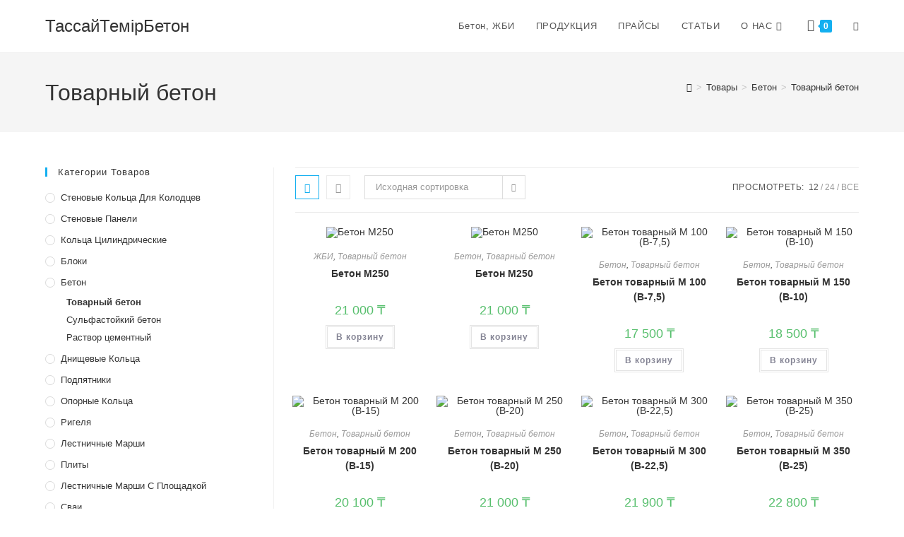

--- FILE ---
content_type: text/html; charset=UTF-8
request_url: https://temir-beton.kz/product-category/66-33/66-66-33/
body_size: 14703
content:
<!DOCTYPE html><html class="html" lang="ru-RU" prefix="og: https://ogp.me/ns#"><head><meta charset="UTF-8"><link rel="profile" href="https://gmpg.org/xfn/11"> <script>window.JetpackScriptData = {"site":{"icon":"https://temir-beton.kz/wp-content/uploads/2020/08/cropped-tassaj.jpg","title":"ТассайТемiрБетон","host":"unknown","is_wpcom_platform":false}};</script> <style>img:is([sizes="auto" i], [sizes^="auto," i]) { contain-intrinsic-size: 3000px 1500px }</style><meta name="viewport" content="width=device-width, initial-scale=1"><style type='text/css'></style><title>Товарный бетон купить в Шымкенте| ТассайТемiрБетон</title><meta name="description" content="Товарный бетон продажа бетона и ЖБИ в Шымкенте с доставкой| ТассайТемiрБетон"/><meta name="robots" content="follow, index, max-snippet:-1, max-video-preview:-1, max-image-preview:large"/><link rel="canonical" href="https://temir-beton.kz/product-category/66-33/66-66-33/" /><meta property="og:locale" content="ru_RU" /><meta property="og:type" content="article" /><meta property="og:title" content="Товарный бетон купить в Шымкенте| ТассайТемiрБетон" /><meta property="og:description" content="Товарный бетон продажа бетона и ЖБИ в Шымкенте с доставкой| ТассайТемiрБетон" /><meta property="og:url" content="https://temir-beton.kz/product-category/66-33/66-66-33/" /><meta property="og:site_name" content="ТассайТемiрБетон" /><meta property="og:image" content="https://temir-beton.kz/wp-content/uploads/2020/07/m280376752f6d72df9e6843442.jpg" /><meta property="og:image:secure_url" content="https://temir-beton.kz/wp-content/uploads/2020/07/m280376752f6d72df9e6843442.jpg" /><meta property="og:image:width" content="250" /><meta property="og:image:height" content="250" /><meta property="og:image:type" content="image/jpeg" /><meta name="twitter:card" content="summary_large_image" /><meta name="twitter:title" content="Товарный бетон купить в Шымкенте| ТассайТемiрБетон" /><meta name="twitter:description" content="Товарный бетон продажа бетона и ЖБИ в Шымкенте с доставкой| ТассайТемiрБетон" /><meta name="twitter:image" content="https://temir-beton.kz/wp-content/uploads/2020/08/tassaj.jpg" /><meta name="twitter:label1" content="Товары" /><meta name="twitter:data1" content="8" /> <script type="application/ld+json" class="rank-math-schema">{"@context":"https://schema.org","@graph":[{"@type":"Organization","@id":"https://temir-beton.kz/#organization","name":"\u0422\u0430\u0441\u0441\u0430\u0439\u0422\u0435\u043c\u0438\u0440\u0411\u0435\u0442\u043e\u043d"},{"@type":"WebSite","@id":"https://temir-beton.kz/#website","url":"https://temir-beton.kz","name":"\u0422\u0430\u0441\u0441\u0430\u0439\u0422\u0435\u043c\u0438\u0440\u0411\u0435\u0442\u043e\u043d","publisher":{"@id":"https://temir-beton.kz/#organization"},"inLanguage":"ru-RU"},{"@type":"CollectionPage","@id":"https://temir-beton.kz/product-category/66-33/66-66-33/#webpage","url":"https://temir-beton.kz/product-category/66-33/66-66-33/","name":"\u0422\u043e\u0432\u0430\u0440\u043d\u044b\u0439 \u0431\u0435\u0442\u043e\u043d \u043a\u0443\u043f\u0438\u0442\u044c \u0432 \u0428\u044b\u043c\u043a\u0435\u043d\u0442\u0435| \u0422\u0430\u0441\u0441\u0430\u0439\u0422\u0435\u043ci\u0440\u0411\u0435\u0442\u043e\u043d","isPartOf":{"@id":"https://temir-beton.kz/#website"},"inLanguage":"ru-RU"}]}</script> <link rel='dns-prefetch' href='//www.googletagmanager.com' /><link rel="alternate" type="application/rss+xml" title="ТассайТемiрБетон &raquo; Лента" href="https://temir-beton.kz/feed/" /><link rel="alternate" type="application/rss+xml" title="ТассайТемiрБетон &raquo; Лента комментариев" href="https://temir-beton.kz/comments/feed/" /><link rel="alternate" type="application/rss+xml" title="ТассайТемiрБетон &raquo; Лента элемента Товарный бетон таксономии Категория" href="https://temir-beton.kz/product-category/66-33/66-66-33/feed/" /><link rel='stylesheet' id='wp-block-library-css' href='https://temir-beton.kz/wp-includes/css/dist/block-library/style.min.css' media='all' /><style id='wp-block-library-theme-inline-css'>.wp-block-audio :where(figcaption){color:#555;font-size:13px;text-align:center}.is-dark-theme .wp-block-audio :where(figcaption){color:#ffffffa6}.wp-block-audio{margin:0 0 1em}.wp-block-code{border:1px solid #ccc;border-radius:4px;font-family:Menlo,Consolas,monaco,monospace;padding:.8em 1em}.wp-block-embed :where(figcaption){color:#555;font-size:13px;text-align:center}.is-dark-theme .wp-block-embed :where(figcaption){color:#ffffffa6}.wp-block-embed{margin:0 0 1em}.blocks-gallery-caption{color:#555;font-size:13px;text-align:center}.is-dark-theme .blocks-gallery-caption{color:#ffffffa6}:root :where(.wp-block-image figcaption){color:#555;font-size:13px;text-align:center}.is-dark-theme :root :where(.wp-block-image figcaption){color:#ffffffa6}.wp-block-image{margin:0 0 1em}.wp-block-pullquote{border-bottom:4px solid;border-top:4px solid;color:currentColor;margin-bottom:1.75em}.wp-block-pullquote cite,.wp-block-pullquote footer,.wp-block-pullquote__citation{color:currentColor;font-size:.8125em;font-style:normal;text-transform:uppercase}.wp-block-quote{border-left:.25em solid;margin:0 0 1.75em;padding-left:1em}.wp-block-quote cite,.wp-block-quote footer{color:currentColor;font-size:.8125em;font-style:normal;position:relative}.wp-block-quote:where(.has-text-align-right){border-left:none;border-right:.25em solid;padding-left:0;padding-right:1em}.wp-block-quote:where(.has-text-align-center){border:none;padding-left:0}.wp-block-quote.is-large,.wp-block-quote.is-style-large,.wp-block-quote:where(.is-style-plain){border:none}.wp-block-search .wp-block-search__label{font-weight:700}.wp-block-search__button{border:1px solid #ccc;padding:.375em .625em}:where(.wp-block-group.has-background){padding:1.25em 2.375em}.wp-block-separator.has-css-opacity{opacity:.4}.wp-block-separator{border:none;border-bottom:2px solid;margin-left:auto;margin-right:auto}.wp-block-separator.has-alpha-channel-opacity{opacity:1}.wp-block-separator:not(.is-style-wide):not(.is-style-dots){width:100px}.wp-block-separator.has-background:not(.is-style-dots){border-bottom:none;height:1px}.wp-block-separator.has-background:not(.is-style-wide):not(.is-style-dots){height:2px}.wp-block-table{margin:0 0 1em}.wp-block-table td,.wp-block-table th{word-break:normal}.wp-block-table :where(figcaption){color:#555;font-size:13px;text-align:center}.is-dark-theme .wp-block-table :where(figcaption){color:#ffffffa6}.wp-block-video :where(figcaption){color:#555;font-size:13px;text-align:center}.is-dark-theme .wp-block-video :where(figcaption){color:#ffffffa6}.wp-block-video{margin:0 0 1em}:root :where(.wp-block-template-part.has-background){margin-bottom:0;margin-top:0;padding:1.25em 2.375em}</style><style id='classic-theme-styles-inline-css'>/*! This file is auto-generated */
.wp-block-button__link{color:#fff;background-color:#32373c;border-radius:9999px;box-shadow:none;text-decoration:none;padding:calc(.667em + 2px) calc(1.333em + 2px);font-size:1.125em}.wp-block-file__button{background:#32373c;color:#fff;text-decoration:none}</style><style id='global-styles-inline-css'>:root{--wp--preset--aspect-ratio--square: 1;--wp--preset--aspect-ratio--4-3: 4/3;--wp--preset--aspect-ratio--3-4: 3/4;--wp--preset--aspect-ratio--3-2: 3/2;--wp--preset--aspect-ratio--2-3: 2/3;--wp--preset--aspect-ratio--16-9: 16/9;--wp--preset--aspect-ratio--9-16: 9/16;--wp--preset--color--black: #000000;--wp--preset--color--cyan-bluish-gray: #abb8c3;--wp--preset--color--white: #ffffff;--wp--preset--color--pale-pink: #f78da7;--wp--preset--color--vivid-red: #cf2e2e;--wp--preset--color--luminous-vivid-orange: #ff6900;--wp--preset--color--luminous-vivid-amber: #fcb900;--wp--preset--color--light-green-cyan: #7bdcb5;--wp--preset--color--vivid-green-cyan: #00d084;--wp--preset--color--pale-cyan-blue: #8ed1fc;--wp--preset--color--vivid-cyan-blue: #0693e3;--wp--preset--color--vivid-purple: #9b51e0;--wp--preset--gradient--vivid-cyan-blue-to-vivid-purple: linear-gradient(135deg,rgba(6,147,227,1) 0%,rgb(155,81,224) 100%);--wp--preset--gradient--light-green-cyan-to-vivid-green-cyan: linear-gradient(135deg,rgb(122,220,180) 0%,rgb(0,208,130) 100%);--wp--preset--gradient--luminous-vivid-amber-to-luminous-vivid-orange: linear-gradient(135deg,rgba(252,185,0,1) 0%,rgba(255,105,0,1) 100%);--wp--preset--gradient--luminous-vivid-orange-to-vivid-red: linear-gradient(135deg,rgba(255,105,0,1) 0%,rgb(207,46,46) 100%);--wp--preset--gradient--very-light-gray-to-cyan-bluish-gray: linear-gradient(135deg,rgb(238,238,238) 0%,rgb(169,184,195) 100%);--wp--preset--gradient--cool-to-warm-spectrum: linear-gradient(135deg,rgb(74,234,220) 0%,rgb(151,120,209) 20%,rgb(207,42,186) 40%,rgb(238,44,130) 60%,rgb(251,105,98) 80%,rgb(254,248,76) 100%);--wp--preset--gradient--blush-light-purple: linear-gradient(135deg,rgb(255,206,236) 0%,rgb(152,150,240) 100%);--wp--preset--gradient--blush-bordeaux: linear-gradient(135deg,rgb(254,205,165) 0%,rgb(254,45,45) 50%,rgb(107,0,62) 100%);--wp--preset--gradient--luminous-dusk: linear-gradient(135deg,rgb(255,203,112) 0%,rgb(199,81,192) 50%,rgb(65,88,208) 100%);--wp--preset--gradient--pale-ocean: linear-gradient(135deg,rgb(255,245,203) 0%,rgb(182,227,212) 50%,rgb(51,167,181) 100%);--wp--preset--gradient--electric-grass: linear-gradient(135deg,rgb(202,248,128) 0%,rgb(113,206,126) 100%);--wp--preset--gradient--midnight: linear-gradient(135deg,rgb(2,3,129) 0%,rgb(40,116,252) 100%);--wp--preset--font-size--small: 13px;--wp--preset--font-size--medium: 20px;--wp--preset--font-size--large: 36px;--wp--preset--font-size--x-large: 42px;--wp--preset--spacing--20: 0.44rem;--wp--preset--spacing--30: 0.67rem;--wp--preset--spacing--40: 1rem;--wp--preset--spacing--50: 1.5rem;--wp--preset--spacing--60: 2.25rem;--wp--preset--spacing--70: 3.38rem;--wp--preset--spacing--80: 5.06rem;--wp--preset--shadow--natural: 6px 6px 9px rgba(0, 0, 0, 0.2);--wp--preset--shadow--deep: 12px 12px 50px rgba(0, 0, 0, 0.4);--wp--preset--shadow--sharp: 6px 6px 0px rgba(0, 0, 0, 0.2);--wp--preset--shadow--outlined: 6px 6px 0px -3px rgba(255, 255, 255, 1), 6px 6px rgba(0, 0, 0, 1);--wp--preset--shadow--crisp: 6px 6px 0px rgba(0, 0, 0, 1);}:where(.is-layout-flex){gap: 0.5em;}:where(.is-layout-grid){gap: 0.5em;}body .is-layout-flex{display: flex;}.is-layout-flex{flex-wrap: wrap;align-items: center;}.is-layout-flex > :is(*, div){margin: 0;}body .is-layout-grid{display: grid;}.is-layout-grid > :is(*, div){margin: 0;}:where(.wp-block-columns.is-layout-flex){gap: 2em;}:where(.wp-block-columns.is-layout-grid){gap: 2em;}:where(.wp-block-post-template.is-layout-flex){gap: 1.25em;}:where(.wp-block-post-template.is-layout-grid){gap: 1.25em;}.has-black-color{color: var(--wp--preset--color--black) !important;}.has-cyan-bluish-gray-color{color: var(--wp--preset--color--cyan-bluish-gray) !important;}.has-white-color{color: var(--wp--preset--color--white) !important;}.has-pale-pink-color{color: var(--wp--preset--color--pale-pink) !important;}.has-vivid-red-color{color: var(--wp--preset--color--vivid-red) !important;}.has-luminous-vivid-orange-color{color: var(--wp--preset--color--luminous-vivid-orange) !important;}.has-luminous-vivid-amber-color{color: var(--wp--preset--color--luminous-vivid-amber) !important;}.has-light-green-cyan-color{color: var(--wp--preset--color--light-green-cyan) !important;}.has-vivid-green-cyan-color{color: var(--wp--preset--color--vivid-green-cyan) !important;}.has-pale-cyan-blue-color{color: var(--wp--preset--color--pale-cyan-blue) !important;}.has-vivid-cyan-blue-color{color: var(--wp--preset--color--vivid-cyan-blue) !important;}.has-vivid-purple-color{color: var(--wp--preset--color--vivid-purple) !important;}.has-black-background-color{background-color: var(--wp--preset--color--black) !important;}.has-cyan-bluish-gray-background-color{background-color: var(--wp--preset--color--cyan-bluish-gray) !important;}.has-white-background-color{background-color: var(--wp--preset--color--white) !important;}.has-pale-pink-background-color{background-color: var(--wp--preset--color--pale-pink) !important;}.has-vivid-red-background-color{background-color: var(--wp--preset--color--vivid-red) !important;}.has-luminous-vivid-orange-background-color{background-color: var(--wp--preset--color--luminous-vivid-orange) !important;}.has-luminous-vivid-amber-background-color{background-color: var(--wp--preset--color--luminous-vivid-amber) !important;}.has-light-green-cyan-background-color{background-color: var(--wp--preset--color--light-green-cyan) !important;}.has-vivid-green-cyan-background-color{background-color: var(--wp--preset--color--vivid-green-cyan) !important;}.has-pale-cyan-blue-background-color{background-color: var(--wp--preset--color--pale-cyan-blue) !important;}.has-vivid-cyan-blue-background-color{background-color: var(--wp--preset--color--vivid-cyan-blue) !important;}.has-vivid-purple-background-color{background-color: var(--wp--preset--color--vivid-purple) !important;}.has-black-border-color{border-color: var(--wp--preset--color--black) !important;}.has-cyan-bluish-gray-border-color{border-color: var(--wp--preset--color--cyan-bluish-gray) !important;}.has-white-border-color{border-color: var(--wp--preset--color--white) !important;}.has-pale-pink-border-color{border-color: var(--wp--preset--color--pale-pink) !important;}.has-vivid-red-border-color{border-color: var(--wp--preset--color--vivid-red) !important;}.has-luminous-vivid-orange-border-color{border-color: var(--wp--preset--color--luminous-vivid-orange) !important;}.has-luminous-vivid-amber-border-color{border-color: var(--wp--preset--color--luminous-vivid-amber) !important;}.has-light-green-cyan-border-color{border-color: var(--wp--preset--color--light-green-cyan) !important;}.has-vivid-green-cyan-border-color{border-color: var(--wp--preset--color--vivid-green-cyan) !important;}.has-pale-cyan-blue-border-color{border-color: var(--wp--preset--color--pale-cyan-blue) !important;}.has-vivid-cyan-blue-border-color{border-color: var(--wp--preset--color--vivid-cyan-blue) !important;}.has-vivid-purple-border-color{border-color: var(--wp--preset--color--vivid-purple) !important;}.has-vivid-cyan-blue-to-vivid-purple-gradient-background{background: var(--wp--preset--gradient--vivid-cyan-blue-to-vivid-purple) !important;}.has-light-green-cyan-to-vivid-green-cyan-gradient-background{background: var(--wp--preset--gradient--light-green-cyan-to-vivid-green-cyan) !important;}.has-luminous-vivid-amber-to-luminous-vivid-orange-gradient-background{background: var(--wp--preset--gradient--luminous-vivid-amber-to-luminous-vivid-orange) !important;}.has-luminous-vivid-orange-to-vivid-red-gradient-background{background: var(--wp--preset--gradient--luminous-vivid-orange-to-vivid-red) !important;}.has-very-light-gray-to-cyan-bluish-gray-gradient-background{background: var(--wp--preset--gradient--very-light-gray-to-cyan-bluish-gray) !important;}.has-cool-to-warm-spectrum-gradient-background{background: var(--wp--preset--gradient--cool-to-warm-spectrum) !important;}.has-blush-light-purple-gradient-background{background: var(--wp--preset--gradient--blush-light-purple) !important;}.has-blush-bordeaux-gradient-background{background: var(--wp--preset--gradient--blush-bordeaux) !important;}.has-luminous-dusk-gradient-background{background: var(--wp--preset--gradient--luminous-dusk) !important;}.has-pale-ocean-gradient-background{background: var(--wp--preset--gradient--pale-ocean) !important;}.has-electric-grass-gradient-background{background: var(--wp--preset--gradient--electric-grass) !important;}.has-midnight-gradient-background{background: var(--wp--preset--gradient--midnight) !important;}.has-small-font-size{font-size: var(--wp--preset--font-size--small) !important;}.has-medium-font-size{font-size: var(--wp--preset--font-size--medium) !important;}.has-large-font-size{font-size: var(--wp--preset--font-size--large) !important;}.has-x-large-font-size{font-size: var(--wp--preset--font-size--x-large) !important;}
:where(.wp-block-post-template.is-layout-flex){gap: 1.25em;}:where(.wp-block-post-template.is-layout-grid){gap: 1.25em;}
:where(.wp-block-columns.is-layout-flex){gap: 2em;}:where(.wp-block-columns.is-layout-grid){gap: 2em;}
:root :where(.wp-block-pullquote){font-size: 1.5em;line-height: 1.6;}</style><style id='woocommerce-inline-inline-css'>.woocommerce form .form-row .required { visibility: visible; }</style><link rel='stylesheet' id='brands-styles-css' href='https://temir-beton.kz/wp-content/cache/wmac/css/wmac_single_48d56016b20f151be4f24ba6d0eb1be4.css' media='all' /><link rel='stylesheet' id='oceanwp-woo-mini-cart-css' href='https://temir-beton.kz/wp-content/themes/oceanwp/assets/css/woo/woo-mini-cart.min.css' media='all' /><link rel='stylesheet' id='font-awesome-css' href='https://temir-beton.kz/wp-content/themes/oceanwp/assets/fonts/fontawesome/css/all.min.css' media='all' /><link rel='stylesheet' id='simple-line-icons-css' href='https://temir-beton.kz/wp-content/themes/oceanwp/assets/css/third/simple-line-icons.min.css' media='all' /><link rel='stylesheet' id='oceanwp-style-css' href='https://temir-beton.kz/wp-content/themes/oceanwp/assets/css/style.min.css' media='all' /><link rel='stylesheet' id='oceanwp-woocommerce-css' href='https://temir-beton.kz/wp-content/themes/oceanwp/assets/css/woo/woocommerce.min.css' media='all' /><link rel='stylesheet' id='oceanwp-woo-star-font-css' href='https://temir-beton.kz/wp-content/themes/oceanwp/assets/css/woo/woo-star-font.min.css' media='all' /><link rel='stylesheet' id='oceanwp-woo-quick-view-css' href='https://temir-beton.kz/wp-content/themes/oceanwp/assets/css/woo/woo-quick-view.min.css' media='all' /><link rel='stylesheet' id='oe-widgets-style-css' href='https://temir-beton.kz/wp-content/cache/wmac/css/wmac_single_517dda83e7784560e130032a025c6b6c.css' media='all' /> <script type="text/template" id="tmpl-variation-template"><div class="woocommerce-variation-description">{{{ data.variation.variation_description }}}</div>
	<div class="woocommerce-variation-price">{{{ data.variation.price_html }}}</div>
	<div class="woocommerce-variation-availability">{{{ data.variation.availability_html }}}</div></script> <script type="text/template" id="tmpl-unavailable-variation-template"><p role="alert">Этот товар недоступен. Пожалуйста, выберите другую комбинацию.</p></script> <script src="https://temir-beton.kz/wp-includes/js/jquery/jquery.min.js" id="jquery-core-js"></script> <script src="https://temir-beton.kz/wp-includes/js/jquery/jquery-migrate.min.js" id="jquery-migrate-js"></script> <script src="https://temir-beton.kz/wp-content/plugins/woocommerce/assets/js/jquery-blockui/jquery.blockUI.min.js" id="jquery-blockui-js" defer data-wp-strategy="defer"></script> <script id="wc-add-to-cart-js-extra">var wc_add_to_cart_params = {"ajax_url":"\/wp-admin\/admin-ajax.php","wc_ajax_url":"\/?wc-ajax=%%endpoint%%","i18n_view_cart":"\u041f\u0440\u043e\u0441\u043c\u043e\u0442\u0440 \u043a\u043e\u0440\u0437\u0438\u043d\u044b","cart_url":"https:\/\/temir-beton.kz","is_cart":"","cart_redirect_after_add":"no"};</script> <script src="https://temir-beton.kz/wp-content/plugins/woocommerce/assets/js/frontend/add-to-cart.min.js" id="wc-add-to-cart-js" defer data-wp-strategy="defer"></script> <script src="https://temir-beton.kz/wp-content/plugins/woocommerce/assets/js/js-cookie/js.cookie.min.js" id="js-cookie-js" defer data-wp-strategy="defer"></script> <script id="woocommerce-js-extra">var woocommerce_params = {"ajax_url":"\/wp-admin\/admin-ajax.php","wc_ajax_url":"\/?wc-ajax=%%endpoint%%","i18n_password_show":"\u041f\u043e\u043a\u0430\u0437\u0430\u0442\u044c \u043f\u0430\u0440\u043e\u043b\u044c","i18n_password_hide":"\u0421\u043a\u0440\u044b\u0442\u044c \u043f\u0430\u0440\u043e\u043b\u044c"};</script> <script src="https://temir-beton.kz/wp-content/plugins/woocommerce/assets/js/frontend/woocommerce.min.js" id="woocommerce-js" defer data-wp-strategy="defer"></script>    <script src="https://www.googletagmanager.com/gtag/js?id=GT-NFPFFMQ" id="google_gtagjs-js" async></script> <script id="google_gtagjs-js-after">window.dataLayer = window.dataLayer || [];function gtag(){dataLayer.push(arguments);}
gtag("set","linker",{"domains":["temir-beton.kz"]});
gtag("js", new Date());
gtag("set", "developer_id.dZTNiMT", true);
gtag("config", "GT-NFPFFMQ");</script>  <script src="https://temir-beton.kz/wp-includes/js/underscore.min.js" id="underscore-js"></script> <script id="wp-util-js-extra">var _wpUtilSettings = {"ajax":{"url":"\/wp-admin\/admin-ajax.php"}};</script> <script src="https://temir-beton.kz/wp-includes/js/wp-util.min.js" id="wp-util-js"></script> <script id="wc-add-to-cart-variation-js-extra">var wc_add_to_cart_variation_params = {"wc_ajax_url":"\/?wc-ajax=%%endpoint%%","i18n_no_matching_variations_text":"\u0416\u0430\u043b\u044c, \u043d\u043e \u0442\u043e\u0432\u0430\u0440\u043e\u0432, \u0441\u043e\u043e\u0442\u0432\u0435\u0442\u0441\u0442\u0432\u0443\u044e\u0449\u0438\u0445 \u0432\u0430\u0448\u0435\u043c\u0443 \u0432\u044b\u0431\u043e\u0440\u0443, \u043d\u0435 \u043e\u0431\u043d\u0430\u0440\u0443\u0436\u0435\u043d\u043e. \u041f\u043e\u0436\u0430\u043b\u0443\u0439\u0441\u0442\u0430, \u0432\u044b\u0431\u0435\u0440\u0438\u0442\u0435 \u0434\u0440\u0443\u0433\u0443\u044e \u043a\u043e\u043c\u0431\u0438\u043d\u0430\u0446\u0438\u044e.","i18n_make_a_selection_text":"\u0412\u044b\u0431\u0435\u0440\u0438\u0442\u0435 \u043e\u043f\u0446\u0438\u0438 \u0442\u043e\u0432\u0430\u0440\u0430 \u043f\u0435\u0440\u0435\u0434 \u0435\u0433\u043e \u0434\u043e\u0431\u0430\u0432\u043b\u0435\u043d\u0438\u0435\u043c \u0432 \u0432\u0430\u0448\u0443 \u043a\u043e\u0440\u0437\u0438\u043d\u0443.","i18n_unavailable_text":"\u042d\u0442\u043e\u0442 \u0442\u043e\u0432\u0430\u0440 \u043d\u0435\u0434\u043e\u0441\u0442\u0443\u043f\u0435\u043d. \u041f\u043e\u0436\u0430\u043b\u0443\u0439\u0441\u0442\u0430, \u0432\u044b\u0431\u0435\u0440\u0438\u0442\u0435 \u0434\u0440\u0443\u0433\u0443\u044e \u043a\u043e\u043c\u0431\u0438\u043d\u0430\u0446\u0438\u044e.","i18n_reset_alert_text":"\u0420\u0435\u0437\u0443\u043b\u044c\u0442\u0430\u0442\u044b \u0432\u0430\u0448\u0435\u0433\u043e \u0432\u044b\u0431\u043e\u0440\u0430 \u0441\u0431\u0440\u043e\u0448\u0435\u043d\u044b. \u0412\u044b\u0431\u0435\u0440\u0438\u0442\u0435 \u043e\u043f\u0446\u0438\u0438 \u0442\u043e\u0432\u0430\u0440\u0430, \u043f\u0435\u0440\u0435\u0434 \u0442\u0435\u043c \u043a\u0430\u043a \u0434\u043e\u0431\u0430\u0432\u0438\u0442\u044c \u0435\u0433\u043e \u0432 \u043a\u043e\u0440\u0437\u0438\u043d\u0443."};</script> <script src="https://temir-beton.kz/wp-content/plugins/woocommerce/assets/js/frontend/add-to-cart-variation.min.js" id="wc-add-to-cart-variation-js" defer data-wp-strategy="defer"></script> <script src="https://temir-beton.kz/wp-content/plugins/woocommerce/assets/js/flexslider/jquery.flexslider.min.js" id="flexslider-js" defer data-wp-strategy="defer"></script> <script id="wc-cart-fragments-js-extra">var wc_cart_fragments_params = {"ajax_url":"\/wp-admin\/admin-ajax.php","wc_ajax_url":"\/?wc-ajax=%%endpoint%%","cart_hash_key":"wc_cart_hash_04f5b43db49e84018aa2a5e1713d8da6","fragment_name":"wc_fragments_04f5b43db49e84018aa2a5e1713d8da6","request_timeout":"5000"};</script> <script src="https://temir-beton.kz/wp-content/plugins/woocommerce/assets/js/frontend/cart-fragments.min.js" id="wc-cart-fragments-js" defer data-wp-strategy="defer"></script> <link rel="https://api.w.org/" href="https://temir-beton.kz/wp-json/" /><link rel="alternate" title="JSON" type="application/json" href="https://temir-beton.kz/wp-json/wp/v2/product_cat/623" /><link rel="EditURI" type="application/rsd+xml" title="RSD" href="https://temir-beton.kz/xmlrpc.php?rsd" /><meta name="generator" content="Site Kit by Google 1.156.0" /> <noscript><style>.woocommerce-product-gallery{ opacity: 1 !important; }</style></noscript><meta name="generator" content="Elementor 3.30.0; features: additional_custom_breakpoints; settings: css_print_method-external, google_font-enabled, font_display-auto"><style>.recentcomments a{display:inline !important;padding:0 !important;margin:0 !important;}</style> <script type="text/javascript" >(function(m,e,t,r,i,k,a){m[i]=m[i]||function(){(m[i].a=m[i].a||[]).push(arguments)};
        m[i].l=1*new Date();k=e.createElement(t),a=e.getElementsByTagName(t)[0],k.async=1,k.src=r,a.parentNode.insertBefore(k,a)})
    (window, document, "script", "https://mc.yandex.ru/metrika/tag.js", "ym");

    ym(42261654, "init", {
        id:42261654,
        clickmap:true,
        trackLinks:true,
        accurateTrackBounce:false,
        webvisor:false,
	        });</script> <noscript><div><img src="https://mc.yandex.ru/watch/42261654" style="position:absolute; left:-9999px;" alt="" /></div></noscript> <style>.e-con.e-parent:nth-of-type(n+4):not(.e-lazyloaded):not(.e-no-lazyload),
				.e-con.e-parent:nth-of-type(n+4):not(.e-lazyloaded):not(.e-no-lazyload) * {
					background-image: none !important;
				}
				@media screen and (max-height: 1024px) {
					.e-con.e-parent:nth-of-type(n+3):not(.e-lazyloaded):not(.e-no-lazyload),
					.e-con.e-parent:nth-of-type(n+3):not(.e-lazyloaded):not(.e-no-lazyload) * {
						background-image: none !important;
					}
				}
				@media screen and (max-height: 640px) {
					.e-con.e-parent:nth-of-type(n+2):not(.e-lazyloaded):not(.e-no-lazyload),
					.e-con.e-parent:nth-of-type(n+2):not(.e-lazyloaded):not(.e-no-lazyload) * {
						background-image: none !important;
					}
				}</style><link rel="icon" href="https://temir-beton.kz/wp-content/uploads/2020/08/cropped-tassaj-32x32.jpg" sizes="32x32" /><link rel="icon" href="https://temir-beton.kz/wp-content/uploads/2020/08/cropped-tassaj-192x192.jpg" sizes="192x192" /><link rel="apple-touch-icon" href="https://temir-beton.kz/wp-content/uploads/2020/08/cropped-tassaj-180x180.jpg" /><meta name="msapplication-TileImage" content="https://temir-beton.kz/wp-content/uploads/2020/08/cropped-tassaj-270x270.jpg" /> <style type="text/css">/* Colors */body .theme-button,body input[type="submit"],body button[type="submit"],body button,body .button,body div.wpforms-container-full .wpforms-form input[type=submit],body div.wpforms-container-full .wpforms-form button[type=submit],body div.wpforms-container-full .wpforms-form .wpforms-page-button,.woocommerce-cart .wp-element-button,.woocommerce-checkout .wp-element-button,.wp-block-button__link{border-color:#ffffff}body .theme-button:hover,body input[type="submit"]:hover,body button[type="submit"]:hover,body button:hover,body .button:hover,body div.wpforms-container-full .wpforms-form input[type=submit]:hover,body div.wpforms-container-full .wpforms-form input[type=submit]:active,body div.wpforms-container-full .wpforms-form button[type=submit]:hover,body div.wpforms-container-full .wpforms-form button[type=submit]:active,body div.wpforms-container-full .wpforms-form .wpforms-page-button:hover,body div.wpforms-container-full .wpforms-form .wpforms-page-button:active,.woocommerce-cart .wp-element-button:hover,.woocommerce-checkout .wp-element-button:hover,.wp-block-button__link:hover{border-color:#ffffff}/* OceanWP Style Settings CSS */.theme-button,input[type="submit"],button[type="submit"],button,.button,body div.wpforms-container-full .wpforms-form input[type=submit],body div.wpforms-container-full .wpforms-form button[type=submit],body div.wpforms-container-full .wpforms-form .wpforms-page-button{border-style:solid}.theme-button,input[type="submit"],button[type="submit"],button,.button,body div.wpforms-container-full .wpforms-form input[type=submit],body div.wpforms-container-full .wpforms-form button[type=submit],body div.wpforms-container-full .wpforms-form .wpforms-page-button{border-width:1px}form input[type="text"],form input[type="password"],form input[type="email"],form input[type="url"],form input[type="date"],form input[type="month"],form input[type="time"],form input[type="datetime"],form input[type="datetime-local"],form input[type="week"],form input[type="number"],form input[type="search"],form input[type="tel"],form input[type="color"],form select,form textarea,.woocommerce .woocommerce-checkout .select2-container--default .select2-selection--single{border-style:solid}body div.wpforms-container-full .wpforms-form input[type=date],body div.wpforms-container-full .wpforms-form input[type=datetime],body div.wpforms-container-full .wpforms-form input[type=datetime-local],body div.wpforms-container-full .wpforms-form input[type=email],body div.wpforms-container-full .wpforms-form input[type=month],body div.wpforms-container-full .wpforms-form input[type=number],body div.wpforms-container-full .wpforms-form input[type=password],body div.wpforms-container-full .wpforms-form input[type=range],body div.wpforms-container-full .wpforms-form input[type=search],body div.wpforms-container-full .wpforms-form input[type=tel],body div.wpforms-container-full .wpforms-form input[type=text],body div.wpforms-container-full .wpforms-form input[type=time],body div.wpforms-container-full .wpforms-form input[type=url],body div.wpforms-container-full .wpforms-form input[type=week],body div.wpforms-container-full .wpforms-form select,body div.wpforms-container-full .wpforms-form textarea{border-style:solid}form input[type="text"],form input[type="password"],form input[type="email"],form input[type="url"],form input[type="date"],form input[type="month"],form input[type="time"],form input[type="datetime"],form input[type="datetime-local"],form input[type="week"],form input[type="number"],form input[type="search"],form input[type="tel"],form input[type="color"],form select,form textarea{border-radius:3px}body div.wpforms-container-full .wpforms-form input[type=date],body div.wpforms-container-full .wpforms-form input[type=datetime],body div.wpforms-container-full .wpforms-form input[type=datetime-local],body div.wpforms-container-full .wpforms-form input[type=email],body div.wpforms-container-full .wpforms-form input[type=month],body div.wpforms-container-full .wpforms-form input[type=number],body div.wpforms-container-full .wpforms-form input[type=password],body div.wpforms-container-full .wpforms-form input[type=range],body div.wpforms-container-full .wpforms-form input[type=search],body div.wpforms-container-full .wpforms-form input[type=tel],body div.wpforms-container-full .wpforms-form input[type=text],body div.wpforms-container-full .wpforms-form input[type=time],body div.wpforms-container-full .wpforms-form input[type=url],body div.wpforms-container-full .wpforms-form input[type=week],body div.wpforms-container-full .wpforms-form select,body div.wpforms-container-full .wpforms-form textarea{border-radius:3px}/* Header */#site-header.has-header-media .overlay-header-media{background-color:rgba(0,0,0,0.5)}/* Blog CSS */.ocean-single-post-header ul.meta-item li a:hover{color:#333333}/* WooCommerce */.wcmenucart i{font-size:17px}.wcmenucart .owp-icon{width:17px;height:17px}.current-shop-items-dropdown{width:324px}.widget_shopping_cart ul.cart_list li .owp-grid-wrap .owp-grid.thumbnail,.widget_shopping_cart ul.cart_list li,.woocommerce ul.product_list_widget li:first-child,.widget_shopping_cart .total{border-color:#000000}.owp-floating-bar form.cart .quantity .minus:hover,.owp-floating-bar form.cart .quantity .plus:hover{color:#ffffff}#owp-checkout-timeline .timeline-step{color:#cccccc}#owp-checkout-timeline .timeline-step{border-color:#cccccc}/* Typography */body{font-size:14px;line-height:1.8}h1,h2,h3,h4,h5,h6,.theme-heading,.widget-title,.oceanwp-widget-recent-posts-title,.comment-reply-title,.entry-title,.sidebar-box .widget-title{line-height:1.4}h1{font-size:23px;line-height:1.4}h2{font-size:20px;line-height:1.4}h3{font-size:18px;line-height:1.4}h4{font-size:17px;line-height:1.4}h5{font-size:14px;line-height:1.4}h6{font-size:15px;line-height:1.4}.page-header .page-header-title,.page-header.background-image-page-header .page-header-title{font-size:32px;line-height:1.4}.page-header .page-subheading{font-size:15px;line-height:1.8}.site-breadcrumbs,.site-breadcrumbs a{font-size:13px;line-height:1.4}#top-bar-content,#top-bar-social-alt{font-size:12px;line-height:1.8}#site-logo a.site-logo-text{font-size:24px;line-height:1.8}.dropdown-menu ul li a.menu-link,#site-header.full_screen-header .fs-dropdown-menu ul.sub-menu li a{font-size:12px;line-height:1.2;letter-spacing:.6px}.sidr-class-dropdown-menu li a,a.sidr-class-toggle-sidr-close,#mobile-dropdown ul li a,body #mobile-fullscreen ul li a{font-size:15px;line-height:1.8}.blog-entry.post .blog-entry-header .entry-title a{font-size:24px;line-height:1.4}.ocean-single-post-header .single-post-title{font-size:34px;line-height:1.4;letter-spacing:.6px}.ocean-single-post-header ul.meta-item li,.ocean-single-post-header ul.meta-item li a{font-size:13px;line-height:1.4;letter-spacing:.6px}.ocean-single-post-header .post-author-name,.ocean-single-post-header .post-author-name a{font-size:14px;line-height:1.4;letter-spacing:.6px}.ocean-single-post-header .post-author-description{font-size:12px;line-height:1.4;letter-spacing:.6px}.single-post .entry-title{line-height:1.4;letter-spacing:.6px}.single-post ul.meta li,.single-post ul.meta li a{font-size:14px;line-height:1.4;letter-spacing:.6px}.sidebar-box .widget-title,.sidebar-box.widget_block .wp-block-heading{font-size:13px;line-height:1;letter-spacing:1px}#footer-widgets .footer-box .widget-title{font-size:13px;line-height:1;letter-spacing:1px}#footer-bottom #copyright{font-size:12px;line-height:1}#footer-bottom #footer-bottom-menu{font-size:12px;line-height:1}.woocommerce-store-notice.demo_store{line-height:2;letter-spacing:1.5px}.demo_store .woocommerce-store-notice__dismiss-link{line-height:2;letter-spacing:1.5px}.woocommerce ul.products li.product li.title h2,.woocommerce ul.products li.product li.title a{font-size:14px;line-height:1.5}.woocommerce ul.products li.product li.category,.woocommerce ul.products li.product li.category a{font-size:12px;line-height:1}.woocommerce ul.products li.product .price{font-size:18px;line-height:1}.woocommerce ul.products li.product .button,.woocommerce ul.products li.product .product-inner .added_to_cart{font-size:12px;line-height:1.5;letter-spacing:1px}.woocommerce ul.products li.owp-woo-cond-notice span,.woocommerce ul.products li.owp-woo-cond-notice a{font-size:16px;line-height:1;letter-spacing:1px;font-weight:600;text-transform:capitalize}.woocommerce div.product .product_title{font-size:24px;line-height:1.4;letter-spacing:.6px}.woocommerce div.product p.price{font-size:36px;line-height:1}.woocommerce .owp-btn-normal .summary form button.button,.woocommerce .owp-btn-big .summary form button.button,.woocommerce .owp-btn-very-big .summary form button.button{font-size:12px;line-height:1.5;letter-spacing:1px;text-transform:uppercase}.woocommerce div.owp-woo-single-cond-notice span,.woocommerce div.owp-woo-single-cond-notice a{font-size:18px;line-height:2;letter-spacing:1.5px;font-weight:600;text-transform:capitalize}.ocean-preloader--active .preloader-after-content{font-size:20px;line-height:1.8;letter-spacing:.6px}</style></head><body class="archive tax-product_cat term-66-66-33 term-623 wp-embed-responsive wp-theme-oceanwp theme-oceanwp woocommerce woocommerce-page woocommerce-no-js oceanwp-theme dropdown-mobile default-breakpoint has-sidebar content-left-sidebar has-breadcrumbs pagination-center has-grid-list account-original-style elementor-default elementor-kit-11" itemscope="itemscope" itemtype="https://schema.org/WebPage"><div id="outer-wrap" class="site clr"> <a class="skip-link screen-reader-text" href="#main">Перейти к содержимому</a><div id="wrap" class="clr"><header id="site-header" class="minimal-header clr" data-height="74" itemscope="itemscope" itemtype="https://schema.org/WPHeader" role="banner"><div id="site-header-inner" class="clr container"><div id="site-logo" class="clr" itemscope itemtype="https://schema.org/Brand" ><div id="site-logo-inner" class="clr"> <a href="https://temir-beton.kz/" rel="home" class="site-title site-logo-text" >ТассайТемiрБетон</a></div></div><div id="site-navigation-wrap" class="clr"><nav id="site-navigation" class="navigation main-navigation clr" itemscope="itemscope" itemtype="https://schema.org/SiteNavigationElement" role="navigation" ><ul id="menu-%d0%bd%d0%b0%d0%b2%d1%82%d0%b5%d0%bc%d0%b8%d1%80%d0%b1%d0%b5%d1%82%d0%be%d0%bd" class="main-menu dropdown-menu sf-menu"><li id="menu-item-24" class="menu-item menu-item-type-post_type menu-item-object-page menu-item-home menu-item-24"><a href="https://temir-beton.kz/" class="menu-link"><span class="text-wrap">Бетон, ЖБИ</span></a></li><li id="menu-item-4193" class="menu-item menu-item-type-post_type menu-item-object-page menu-item-4193"><a href="https://temir-beton.kz/katalog-produkcii/" class="menu-link"><span class="text-wrap">ПРОДУКЦИЯ</span></a></li><li id="menu-item-412" class="menu-item menu-item-type-post_type menu-item-object-page menu-item-412"><a href="https://temir-beton.kz/produkcija/prajsy/" class="menu-link"><span class="text-wrap">ПРАЙСЫ</span></a></li><li id="menu-item-396" class="menu-item menu-item-type-post_type menu-item-object-page menu-item-396"><a href="https://temir-beton.kz/produkcija/stati/" class="menu-link"><span class="text-wrap">СТАТЬИ</span></a></li><li id="menu-item-248" class="menu-item menu-item-type-post_type menu-item-object-page menu-item-has-children dropdown menu-item-248"><a href="https://temir-beton.kz/o-nas/" class="menu-link"><span class="text-wrap">О НАС<i class="nav-arrow fa fa-angle-down" aria-hidden="true" role="img"></i></span></a><ul class="sub-menu"><li id="menu-item-320" class="menu-item menu-item-type-post_type menu-item-object-page menu-item-320"><a href="https://temir-beton.kz/o-nas/sertifikaty/" class="menu-link"><span class="text-wrap">СЕРТИФИКАТЫ</span></a></li></ul></li><li class="woo-menu-icon wcmenucart-toggle-drop_down toggle-cart-widget"> <a href="" class="wcmenucart"> <span class="wcmenucart-count"><i class=" icon-handbag" aria-hidden="true" role="img"></i><span class="wcmenucart-details count">0</span></span> </a><div class="current-shop-items-dropdown owp-mini-cart clr"><div class="current-shop-items-inner clr"><div class="widget woocommerce widget_shopping_cart"><div class="widget_shopping_cart_content"></div></div></div></div></li><li class="search-toggle-li" ><a href="https://temir-beton.kz/#" class="site-search-toggle search-dropdown-toggle"><span class="screen-reader-text">Переключить поиск по веб-сайту</span><i class=" icon-magnifier" aria-hidden="true" role="img"></i></a></li></ul><div id="searchform-dropdown" class="header-searchform-wrap clr" ><form aria-label="Поиск на сайте" role="search" method="get" class="searchform" action="https://temir-beton.kz/"> <input aria-label="Вставка поискового запроса" type="search" id="ocean-search-form-1" class="field" autocomplete="off" placeholder="Поиск" name="s"></form></div></nav></div><div class="oceanwp-mobile-menu-icon clr mobile-right"> <a href="" class="wcmenucart"> <span class="wcmenucart-count"><i class=" icon-handbag" aria-hidden="true" role="img"></i><span class="wcmenucart-details count">0</span></span> </a> <a href="https://temir-beton.kz/#mobile-menu-toggle" class="mobile-menu"  aria-label="Мобильное меню"> <i class="fa fa-bars" aria-hidden="true"></i> <span class="oceanwp-text">Меню</span> <span class="oceanwp-close-text">Закрыть</span> </a></div></div><div id="mobile-dropdown" class="clr" ><nav class="clr" itemscope="itemscope" itemtype="https://schema.org/SiteNavigationElement"><div id="mobile-nav" class="navigation clr"><ul id="menu-%d0%bd%d0%b0%d0%b2%d1%82%d0%b5%d0%bc%d0%b8%d1%80%d0%b1%d0%b5%d1%82%d0%be%d0%bd-1" class="menu"><li class="menu-item menu-item-type-post_type menu-item-object-page menu-item-home menu-item-24"><a href="https://temir-beton.kz/">Бетон, ЖБИ</a></li><li class="menu-item menu-item-type-post_type menu-item-object-page menu-item-4193"><a href="https://temir-beton.kz/katalog-produkcii/">ПРОДУКЦИЯ</a></li><li class="menu-item menu-item-type-post_type menu-item-object-page menu-item-412"><a href="https://temir-beton.kz/produkcija/prajsy/">ПРАЙСЫ</a></li><li class="menu-item menu-item-type-post_type menu-item-object-page menu-item-396"><a href="https://temir-beton.kz/produkcija/stati/">СТАТЬИ</a></li><li class="menu-item menu-item-type-post_type menu-item-object-page menu-item-has-children menu-item-248"><a href="https://temir-beton.kz/o-nas/">О НАС</a><ul class="sub-menu"><li class="menu-item menu-item-type-post_type menu-item-object-page menu-item-320"><a href="https://temir-beton.kz/o-nas/sertifikaty/">СЕРТИФИКАТЫ</a></li></ul></li></ul></div><div id="mobile-menu-search" class="clr"><form aria-label="Поиск на сайте" method="get" action="https://temir-beton.kz/" class="mobile-searchform"> <input aria-label="Вставка поискового запроса" value="" class="field" id="ocean-mobile-search-2" type="search" name="s" autocomplete="off" placeholder="Поиск" /> <button aria-label="Искать" type="submit" class="searchform-submit"> <i class=" icon-magnifier" aria-hidden="true" role="img"></i> </button></form></div></nav></div></header><main id="main" class="site-main clr"  role="main"><header class="page-header"><div class="container clr page-header-inner"><h1 class="page-header-title clr" itemprop="headline">Товарный бетон</h1><nav role="navigation" aria-label="Хлебные крошки" class="site-breadcrumbs clr position-"><ol class="trail-items" itemscope itemtype="http://schema.org/BreadcrumbList"><meta name="numberOfItems" content="4" /><meta name="itemListOrder" content="Ascending" /><li class="trail-item trail-begin" itemprop="itemListElement" itemscope itemtype="https://schema.org/ListItem"><a href="https://temir-beton.kz" rel="home" aria-label="Главная" itemprop="item"><span itemprop="name"><i class=" icon-home" aria-hidden="true" role="img"></i><span class="breadcrumb-home has-icon">Главная</span></span></a><span class="breadcrumb-sep">></span><meta itemprop="position" content="1" /></li><li class="trail-item" itemprop="itemListElement" itemscope itemtype="https://schema.org/ListItem"><a href="https://temir-beton.kz/katalog-produkcii/" itemprop="item"><span itemprop="name">Товары</span></a><span class="breadcrumb-sep">></span><meta itemprop="position" content="2" /></li><li class="trail-item" itemprop="itemListElement" itemscope itemtype="https://schema.org/ListItem"><a href="https://temir-beton.kz/product-category/66-33/" itemprop="item"><span itemprop="name">Бетон</span></a><span class="breadcrumb-sep">></span><meta itemprop="position" content="3" /></li><li class="trail-item trail-end" itemprop="itemListElement" itemscope itemtype="https://schema.org/ListItem"><span itemprop="name"><a href="https://temir-beton.kz/product-category/66-33/66-66-33/">Товарный бетон</a></span><meta itemprop="position" content="4" /></li></ol></nav></div></header><div id="content-wrap" class="container clr"><div id="primary" class="content-area clr"><div id="content" class="clr site-content"><article class="entry-content entry clr"><header class="woocommerce-products-header"></header><div class="woocommerce-notices-wrapper"></div><div class="oceanwp-toolbar clr"><nav class="oceanwp-grid-list"><a href="#" id="oceanwp-grid" title="В виде сетки" class="active  grid-btn"><i class=" icon-grid" aria-hidden="true" role="img"></i></a><a href="#" id="oceanwp-list" title="В виде списка" class=" list-btn"><i class=" icon-list" aria-hidden="true" role="img"></i></a></nav><form class="woocommerce-ordering" method="get"> <select
 name="orderby"
 class="orderby"
 aria-label="Заказ в магазине"
 ><option value="menu_order"  selected='selected'>Исходная сортировка</option><option value="popularity" >По популярности</option><option value="date" >По новизне</option><option value="price" >По возрастанию цены</option><option value="price-desc" >По убыванию цены</option> </select> <input type="hidden" name="paged" value="1" /></form><ul class="result-count"><li class="view-title">Просмотреть:</li><li><a class="view-first active" href="https://temir-beton.kz/product-category/66-33/66-66-33/?products-per-page=12">12</a></li><li><a class="view-second" href="https://temir-beton.kz/product-category/66-33/66-66-33/?products-per-page=24">24</a></li><li><a class="view-all" href="https://temir-beton.kz/product-category/66-33/66-66-33/?products-per-page=all">Все</a></li></ul></div><ul class="products oceanwp-row clr grid infinite-scroll-wrap"><li class="entry has-media has-product-nav col span_1_of_4 owp-content-center item-entry owp-thumbs-layout-horizontal owp-btn-normal owp-tabs-layout-horizontal has-no-thumbnails product type-product post-4311 status-publish first instock product_cat-66-51 product_cat-66-66-33 has-post-thumbnail shipping-taxable purchasable product-type-simple"><div class="product-inner clr"><div class="woo-entry-image clr"> <a href="https://temir-beton.kz/product/beton-m250/" class="woocommerce-LoopProduct-link"><img fetchpriority="high" width="300" height="300" src="https://temir-beton.kz/wp-content/uploads/2021/01/m200-300x300.jpg" class="woo-entry-image-main" alt="Бетон М250" itemprop="image" decoding="async" srcset="https://temir-beton.kz/wp-content/uploads/2021/01/m200-300x300.jpg 300w, https://temir-beton.kz/wp-content/uploads/2021/01/m200-150x150.jpg 150w, https://temir-beton.kz/wp-content/uploads/2021/01/m200-100x100.jpg 100w" sizes="(max-width: 300px) 100vw, 300px" title="Бетон М250" /></a><a href="#" id="product_id_4311" class="owp-quick-view" data-product_id="4311" aria-label="Быстрый предпросмотр товара Бетон М250"><i class=" icon-eye" aria-hidden="true" role="img"></i> Быстрый просмотр</a></div><ul class="woo-entry-inner clr"><li class="image-wrap"><div class="woo-entry-image clr"> <a href="https://temir-beton.kz/product/beton-m250/" class="woocommerce-LoopProduct-link"><img fetchpriority="high" width="300" height="300" src="https://temir-beton.kz/wp-content/uploads/2021/01/m200-300x300.jpg" class="woo-entry-image-main" alt="Бетон М250" itemprop="image" decoding="async" srcset="https://temir-beton.kz/wp-content/uploads/2021/01/m200-300x300.jpg 300w, https://temir-beton.kz/wp-content/uploads/2021/01/m200-150x150.jpg 150w, https://temir-beton.kz/wp-content/uploads/2021/01/m200-100x100.jpg 100w" sizes="(max-width: 300px) 100vw, 300px" title="Бетон М250" /></a><a href="#" id="product_id_4311" class="owp-quick-view" data-product_id="4311" aria-label="Быстрый предпросмотр товара Бетон М250"><i class=" icon-eye" aria-hidden="true" role="img"></i> Быстрый просмотр</a></div></li><li class="category"><a href="https://temir-beton.kz/product-category/66-51/" rel="tag">ЖБИ</a>, <a href="https://temir-beton.kz/product-category/66-33/66-66-33/" rel="tag">Товарный бетон</a></li><li class="title"><h2><a href="https://temir-beton.kz/product/beton-m250/">Бетон М250</a></h2></li><li class="price-wrap"> <span class="price"><span class="woocommerce-Price-amount amount"><bdi>21 000&nbsp;<span class="woocommerce-Price-currencySymbol">&#8376;</span></bdi></span></span></li><li class="rating"></li><li class="woo-desc"></li><li class="btn-wrap clr"><a href="?add-to-cart=4311" aria-describedby="woocommerce_loop_add_to_cart_link_describedby_4311" data-quantity="1" class="button product_type_simple add_to_cart_button ajax_add_to_cart" data-product_id="4311" data-product_sku="" aria-label="Добавить в корзину &ldquo;Бетон М250&rdquo;" rel="nofollow" data-success_message="«Бетон М250» добавлен в вашу корзину">В корзину</a> <span id="woocommerce_loop_add_to_cart_link_describedby_4311" class="screen-reader-text"> </span></li></ul></div></li><li class="entry has-media has-product-nav col span_1_of_4 owp-content-center item-entry owp-thumbs-layout-horizontal owp-btn-normal owp-tabs-layout-horizontal has-no-thumbnails product type-product post-4314 status-publish instock product_cat-66-33 product_cat-66-66-33 has-post-thumbnail shipping-taxable purchasable product-type-simple"><div class="product-inner clr"><div class="woo-entry-image clr"> <a href="https://temir-beton.kz/product/beton-m250-2/" class="woocommerce-LoopProduct-link"><img width="250" height="250" src="https://temir-beton.kz/wp-content/uploads/2020/07/m280376752f6d72df9e6843442.jpg" class="woo-entry-image-main" alt="Бетон М250" itemprop="image" decoding="async" srcset="https://temir-beton.kz/wp-content/uploads/2020/07/m280376752f6d72df9e6843442.jpg 250w, https://temir-beton.kz/wp-content/uploads/2020/07/m280376752f6d72df9e6843442-150x150.jpg 150w, https://temir-beton.kz/wp-content/uploads/2020/07/m280376752f6d72df9e6843442-100x100.jpg 100w" sizes="(max-width: 250px) 100vw, 250px" title="Бетон М250" /></a><a href="#" id="product_id_4314" class="owp-quick-view" data-product_id="4314" aria-label="Быстрый предпросмотр товара Бетон М250"><i class=" icon-eye" aria-hidden="true" role="img"></i> Быстрый просмотр</a></div><ul class="woo-entry-inner clr"><li class="image-wrap"><div class="woo-entry-image clr"> <a href="https://temir-beton.kz/product/beton-m250-2/" class="woocommerce-LoopProduct-link"><img width="250" height="250" src="https://temir-beton.kz/wp-content/uploads/2020/07/m280376752f6d72df9e6843442.jpg" class="woo-entry-image-main" alt="Бетон М250" itemprop="image" decoding="async" srcset="https://temir-beton.kz/wp-content/uploads/2020/07/m280376752f6d72df9e6843442.jpg 250w, https://temir-beton.kz/wp-content/uploads/2020/07/m280376752f6d72df9e6843442-150x150.jpg 150w, https://temir-beton.kz/wp-content/uploads/2020/07/m280376752f6d72df9e6843442-100x100.jpg 100w" sizes="(max-width: 250px) 100vw, 250px" title="Бетон М250" /></a><a href="#" id="product_id_4314" class="owp-quick-view" data-product_id="4314" aria-label="Быстрый предпросмотр товара Бетон М250"><i class=" icon-eye" aria-hidden="true" role="img"></i> Быстрый просмотр</a></div></li><li class="category"><a href="https://temir-beton.kz/product-category/66-33/" rel="tag">Бетон</a>, <a href="https://temir-beton.kz/product-category/66-33/66-66-33/" rel="tag">Товарный бетон</a></li><li class="title"><h2><a href="https://temir-beton.kz/product/beton-m250-2/">Бетон М250</a></h2></li><li class="price-wrap"> <span class="price"><span class="woocommerce-Price-amount amount"><bdi>21 000&nbsp;<span class="woocommerce-Price-currencySymbol">&#8376;</span></bdi></span></span></li><li class="rating"></li><li class="woo-desc"></li><li class="btn-wrap clr"><a href="?add-to-cart=4314" aria-describedby="woocommerce_loop_add_to_cart_link_describedby_4314" data-quantity="1" class="button product_type_simple add_to_cart_button ajax_add_to_cart" data-product_id="4314" data-product_sku="" aria-label="Добавить в корзину &ldquo;Бетон М250&rdquo;" rel="nofollow" data-success_message="«Бетон М250» добавлен в вашу корзину">В корзину</a> <span id="woocommerce_loop_add_to_cart_link_describedby_4314" class="screen-reader-text"> </span></li></ul></div></li><li class="entry has-media has-product-nav col span_1_of_4 owp-content-center item-entry owp-thumbs-layout-horizontal owp-btn-normal owp-tabs-layout-horizontal has-no-thumbnails product type-product post-3882 status-publish instock product_cat-66-33 product_cat-66-66-33 has-post-thumbnail purchasable product-type-simple"><div class="product-inner clr"><div class="woo-entry-image clr"> <a href="https://temir-beton.kz/product/beton-tovarnyj-m-100-v-7-5/" class="woocommerce-LoopProduct-link"><img width="300" height="300" src="https://temir-beton.kz/wp-content/uploads/2020/07/o28037675405d4aeed647488a9-300x300.jpg" class="woo-entry-image-main" alt="Бетон товарный М 100 (В-7,5)" itemprop="image" decoding="async" srcset="https://temir-beton.kz/wp-content/uploads/2020/07/o28037675405d4aeed647488a9-300x300.jpg 300w, https://temir-beton.kz/wp-content/uploads/2020/07/o28037675405d4aeed647488a9-150x150.jpg 150w, https://temir-beton.kz/wp-content/uploads/2020/07/o28037675405d4aeed647488a9-100x100.jpg 100w" sizes="(max-width: 300px) 100vw, 300px" title="Бетон товарный М 100 (В-7,5)" /></a><a href="#" id="product_id_3882" class="owp-quick-view" data-product_id="3882" aria-label="Быстрый предпросмотр товара Бетон товарный М 100 (В-7,5)"><i class=" icon-eye" aria-hidden="true" role="img"></i> Быстрый просмотр</a></div><ul class="woo-entry-inner clr"><li class="image-wrap"><div class="woo-entry-image clr"> <a href="https://temir-beton.kz/product/beton-tovarnyj-m-100-v-7-5/" class="woocommerce-LoopProduct-link"><img width="300" height="300" src="https://temir-beton.kz/wp-content/uploads/2020/07/o28037675405d4aeed647488a9-300x300.jpg" class="woo-entry-image-main" alt="Бетон товарный М 100 (В-7,5)" itemprop="image" decoding="async" srcset="https://temir-beton.kz/wp-content/uploads/2020/07/o28037675405d4aeed647488a9-300x300.jpg 300w, https://temir-beton.kz/wp-content/uploads/2020/07/o28037675405d4aeed647488a9-150x150.jpg 150w, https://temir-beton.kz/wp-content/uploads/2020/07/o28037675405d4aeed647488a9-100x100.jpg 100w" sizes="(max-width: 300px) 100vw, 300px" title="Бетон товарный М 100 (В-7,5)" /></a><a href="#" id="product_id_3882" class="owp-quick-view" data-product_id="3882" aria-label="Быстрый предпросмотр товара Бетон товарный М 100 (В-7,5)"><i class=" icon-eye" aria-hidden="true" role="img"></i> Быстрый просмотр</a></div></li><li class="category"><a href="https://temir-beton.kz/product-category/66-33/" rel="tag">Бетон</a>, <a href="https://temir-beton.kz/product-category/66-33/66-66-33/" rel="tag">Товарный бетон</a></li><li class="title"><h2><a href="https://temir-beton.kz/product/beton-tovarnyj-m-100-v-7-5/">Бетон товарный М 100 (В-7,5)</a></h2></li><li class="price-wrap"> <span class="price"><span class="woocommerce-Price-amount amount"><bdi>17 500&nbsp;<span class="woocommerce-Price-currencySymbol">&#8376;</span></bdi></span></span></li><li class="rating"></li><li class="woo-desc"></li><li class="btn-wrap clr"><a href="?add-to-cart=3882" aria-describedby="woocommerce_loop_add_to_cart_link_describedby_3882" data-quantity="1" class="button product_type_simple add_to_cart_button ajax_add_to_cart" data-product_id="3882" data-product_sku="9b97b6c83b4c" aria-label="Добавить в корзину &ldquo;Бетон товарный М 100 (В-7,5)&rdquo;" rel="nofollow" data-success_message="«Бетон товарный М 100 (В-7,5)» добавлен в вашу корзину">В корзину</a> <span id="woocommerce_loop_add_to_cart_link_describedby_3882" class="screen-reader-text"> </span></li></ul></div></li><li class="entry has-media has-product-nav col span_1_of_4 owp-content-center item-entry owp-thumbs-layout-horizontal owp-btn-normal owp-tabs-layout-horizontal has-no-thumbnails product type-product post-3886 status-publish last instock product_cat-66-33 product_cat-66-66-33 has-post-thumbnail purchasable product-type-simple"><div class="product-inner clr"><div class="woo-entry-image clr"> <a href="https://temir-beton.kz/product/beton-tovarnyj-m-150-v-10/" class="woocommerce-LoopProduct-link"><img loading="lazy" width="300" height="300" src="https://temir-beton.kz/wp-content/uploads/2020/07/o2803767553a9c42202b6cf547-300x300.jpg" class="woo-entry-image-main" alt="Бетон товарный М 150 (В-10)" itemprop="image" decoding="async" srcset="https://temir-beton.kz/wp-content/uploads/2020/07/o2803767553a9c42202b6cf547-300x300.jpg 300w, https://temir-beton.kz/wp-content/uploads/2020/07/o2803767553a9c42202b6cf547-150x150.jpg 150w, https://temir-beton.kz/wp-content/uploads/2020/07/o2803767553a9c42202b6cf547-100x100.jpg 100w" sizes="(max-width: 300px) 100vw, 300px" title="Бетон товарный М 150 (В-10)" /></a><a href="#" id="product_id_3886" class="owp-quick-view" data-product_id="3886" aria-label="Быстрый предпросмотр товара Бетон товарный М 150 (В-10)"><i class=" icon-eye" aria-hidden="true" role="img"></i> Быстрый просмотр</a></div><ul class="woo-entry-inner clr"><li class="image-wrap"><div class="woo-entry-image clr"> <a href="https://temir-beton.kz/product/beton-tovarnyj-m-150-v-10/" class="woocommerce-LoopProduct-link"><img loading="lazy" width="300" height="300" src="https://temir-beton.kz/wp-content/uploads/2020/07/o2803767553a9c42202b6cf547-300x300.jpg" class="woo-entry-image-main" alt="Бетон товарный М 150 (В-10)" itemprop="image" decoding="async" srcset="https://temir-beton.kz/wp-content/uploads/2020/07/o2803767553a9c42202b6cf547-300x300.jpg 300w, https://temir-beton.kz/wp-content/uploads/2020/07/o2803767553a9c42202b6cf547-150x150.jpg 150w, https://temir-beton.kz/wp-content/uploads/2020/07/o2803767553a9c42202b6cf547-100x100.jpg 100w" sizes="(max-width: 300px) 100vw, 300px" title="Бетон товарный М 150 (В-10)" /></a><a href="#" id="product_id_3886" class="owp-quick-view" data-product_id="3886" aria-label="Быстрый предпросмотр товара Бетон товарный М 150 (В-10)"><i class=" icon-eye" aria-hidden="true" role="img"></i> Быстрый просмотр</a></div></li><li class="category"><a href="https://temir-beton.kz/product-category/66-33/" rel="tag">Бетон</a>, <a href="https://temir-beton.kz/product-category/66-33/66-66-33/" rel="tag">Товарный бетон</a></li><li class="title"><h2><a href="https://temir-beton.kz/product/beton-tovarnyj-m-150-v-10/">Бетон товарный М 150 (В-10)</a></h2></li><li class="price-wrap"> <span class="price"><span class="woocommerce-Price-amount amount"><bdi>18 500&nbsp;<span class="woocommerce-Price-currencySymbol">&#8376;</span></bdi></span></span></li><li class="rating"></li><li class="woo-desc"></li><li class="btn-wrap clr"><a href="?add-to-cart=3886" aria-describedby="woocommerce_loop_add_to_cart_link_describedby_3886" data-quantity="1" class="button product_type_simple add_to_cart_button ajax_add_to_cart" data-product_id="3886" data-product_sku="a9607bb95b10" aria-label="Добавить в корзину &ldquo;Бетон товарный М 150 (В-10)&rdquo;" rel="nofollow" data-success_message="«Бетон товарный М 150 (В-10)» добавлен в вашу корзину">В корзину</a> <span id="woocommerce_loop_add_to_cart_link_describedby_3886" class="screen-reader-text"> </span></li></ul></div></li><li class="entry has-media has-product-nav col span_1_of_4 owp-content-center item-entry owp-thumbs-layout-horizontal owp-btn-normal owp-tabs-layout-horizontal has-no-thumbnails product type-product post-3888 status-publish first instock product_cat-66-33 product_cat-66-66-33 has-post-thumbnail purchasable product-type-simple"><div class="product-inner clr"><div class="woo-entry-image clr"> <a href="https://temir-beton.kz/product/beton-tovarnyj-m-200-v-15/" class="woocommerce-LoopProduct-link"><img loading="lazy" width="300" height="300" src="https://temir-beton.kz/wp-content/uploads/2020/07/o28037675644777258c2cb02c2-300x300.jpg" class="woo-entry-image-main" alt="Бетон товарный М 200 (В-15)" itemprop="image" decoding="async" srcset="https://temir-beton.kz/wp-content/uploads/2020/07/o28037675644777258c2cb02c2-300x300.jpg 300w, https://temir-beton.kz/wp-content/uploads/2020/07/o28037675644777258c2cb02c2-150x150.jpg 150w, https://temir-beton.kz/wp-content/uploads/2020/07/o28037675644777258c2cb02c2-100x100.jpg 100w" sizes="(max-width: 300px) 100vw, 300px" title="Бетон товарный М 200 (В-15)" /></a><a href="#" id="product_id_3888" class="owp-quick-view" data-product_id="3888" aria-label="Быстрый предпросмотр товара Бетон товарный М 200 (В-15)"><i class=" icon-eye" aria-hidden="true" role="img"></i> Быстрый просмотр</a></div><ul class="woo-entry-inner clr"><li class="image-wrap"><div class="woo-entry-image clr"> <a href="https://temir-beton.kz/product/beton-tovarnyj-m-200-v-15/" class="woocommerce-LoopProduct-link"><img loading="lazy" width="300" height="300" src="https://temir-beton.kz/wp-content/uploads/2020/07/o28037675644777258c2cb02c2-300x300.jpg" class="woo-entry-image-main" alt="Бетон товарный М 200 (В-15)" itemprop="image" decoding="async" srcset="https://temir-beton.kz/wp-content/uploads/2020/07/o28037675644777258c2cb02c2-300x300.jpg 300w, https://temir-beton.kz/wp-content/uploads/2020/07/o28037675644777258c2cb02c2-150x150.jpg 150w, https://temir-beton.kz/wp-content/uploads/2020/07/o28037675644777258c2cb02c2-100x100.jpg 100w" sizes="(max-width: 300px) 100vw, 300px" title="Бетон товарный М 200 (В-15)" /></a><a href="#" id="product_id_3888" class="owp-quick-view" data-product_id="3888" aria-label="Быстрый предпросмотр товара Бетон товарный М 200 (В-15)"><i class=" icon-eye" aria-hidden="true" role="img"></i> Быстрый просмотр</a></div></li><li class="category"><a href="https://temir-beton.kz/product-category/66-33/" rel="tag">Бетон</a>, <a href="https://temir-beton.kz/product-category/66-33/66-66-33/" rel="tag">Товарный бетон</a></li><li class="title"><h2><a href="https://temir-beton.kz/product/beton-tovarnyj-m-200-v-15/">Бетон товарный М 200 (В-15)</a></h2></li><li class="price-wrap"> <span class="price"><span class="woocommerce-Price-amount amount"><bdi>20 100&nbsp;<span class="woocommerce-Price-currencySymbol">&#8376;</span></bdi></span></span></li><li class="rating"></li><li class="woo-desc"></li><li class="btn-wrap clr"><a href="?add-to-cart=3888" aria-describedby="woocommerce_loop_add_to_cart_link_describedby_3888" data-quantity="1" class="button product_type_simple add_to_cart_button ajax_add_to_cart" data-product_id="3888" data-product_sku="c76ed3aeda64" aria-label="Добавить в корзину &ldquo;Бетон товарный М 200 (В-15)&rdquo;" rel="nofollow" data-success_message="«Бетон товарный М 200 (В-15)» добавлен в вашу корзину">В корзину</a> <span id="woocommerce_loop_add_to_cart_link_describedby_3888" class="screen-reader-text"> </span></li></ul></div></li><li class="entry has-media has-product-nav col span_1_of_4 owp-content-center item-entry owp-thumbs-layout-horizontal owp-btn-normal owp-tabs-layout-horizontal has-no-thumbnails product type-product post-3890 status-publish instock product_cat-66-33 product_cat-66-66-33 has-post-thumbnail purchasable product-type-simple"><div class="product-inner clr"><div class="woo-entry-image clr"> <a href="https://temir-beton.kz/product/beton-tovarnyj-m-250-v-20/" class="woocommerce-LoopProduct-link"><img loading="lazy" width="300" height="300" src="https://temir-beton.kz/wp-content/uploads/2020/07/o28037675752f53e4cf815d8f4-300x300.jpg" class="woo-entry-image-main" alt="Бетон товарный М 250 (В-20)" itemprop="image" decoding="async" srcset="https://temir-beton.kz/wp-content/uploads/2020/07/o28037675752f53e4cf815d8f4-300x300.jpg 300w, https://temir-beton.kz/wp-content/uploads/2020/07/o28037675752f53e4cf815d8f4-150x150.jpg 150w, https://temir-beton.kz/wp-content/uploads/2020/07/o28037675752f53e4cf815d8f4-100x100.jpg 100w" sizes="(max-width: 300px) 100vw, 300px" title="Бетон товарный М 250 (В-20)" /></a><a href="#" id="product_id_3890" class="owp-quick-view" data-product_id="3890" aria-label="Быстрый предпросмотр товара Бетон товарный М 250 (В-20)"><i class=" icon-eye" aria-hidden="true" role="img"></i> Быстрый просмотр</a></div><ul class="woo-entry-inner clr"><li class="image-wrap"><div class="woo-entry-image clr"> <a href="https://temir-beton.kz/product/beton-tovarnyj-m-250-v-20/" class="woocommerce-LoopProduct-link"><img loading="lazy" width="300" height="300" src="https://temir-beton.kz/wp-content/uploads/2020/07/o28037675752f53e4cf815d8f4-300x300.jpg" class="woo-entry-image-main" alt="Бетон товарный М 250 (В-20)" itemprop="image" decoding="async" srcset="https://temir-beton.kz/wp-content/uploads/2020/07/o28037675752f53e4cf815d8f4-300x300.jpg 300w, https://temir-beton.kz/wp-content/uploads/2020/07/o28037675752f53e4cf815d8f4-150x150.jpg 150w, https://temir-beton.kz/wp-content/uploads/2020/07/o28037675752f53e4cf815d8f4-100x100.jpg 100w" sizes="(max-width: 300px) 100vw, 300px" title="Бетон товарный М 250 (В-20)" /></a><a href="#" id="product_id_3890" class="owp-quick-view" data-product_id="3890" aria-label="Быстрый предпросмотр товара Бетон товарный М 250 (В-20)"><i class=" icon-eye" aria-hidden="true" role="img"></i> Быстрый просмотр</a></div></li><li class="category"><a href="https://temir-beton.kz/product-category/66-33/" rel="tag">Бетон</a>, <a href="https://temir-beton.kz/product-category/66-33/66-66-33/" rel="tag">Товарный бетон</a></li><li class="title"><h2><a href="https://temir-beton.kz/product/beton-tovarnyj-m-250-v-20/">Бетон товарный М 250 (В-20)</a></h2></li><li class="price-wrap"> <span class="price"><span class="woocommerce-Price-amount amount"><bdi>21 000&nbsp;<span class="woocommerce-Price-currencySymbol">&#8376;</span></bdi></span></span></li><li class="rating"></li><li class="woo-desc"></li><li class="btn-wrap clr"><a href="?add-to-cart=3890" aria-describedby="woocommerce_loop_add_to_cart_link_describedby_3890" data-quantity="1" class="button product_type_simple add_to_cart_button ajax_add_to_cart" data-product_id="3890" data-product_sku="3e26c5f4df00" aria-label="Добавить в корзину &ldquo;Бетон товарный М 250 (В-20)&rdquo;" rel="nofollow" data-success_message="«Бетон товарный М 250 (В-20)» добавлен в вашу корзину">В корзину</a> <span id="woocommerce_loop_add_to_cart_link_describedby_3890" class="screen-reader-text"> </span></li></ul></div></li><li class="entry has-media has-product-nav col span_1_of_4 owp-content-center item-entry owp-thumbs-layout-horizontal owp-btn-normal owp-tabs-layout-horizontal has-no-thumbnails product type-product post-3892 status-publish instock product_cat-66-33 product_cat-66-66-33 has-post-thumbnail purchasable product-type-simple"><div class="product-inner clr"><div class="woo-entry-image clr"> <a href="https://temir-beton.kz/product/beton-tovarnyj-m-300-v-22-5/" class="woocommerce-LoopProduct-link"><img loading="lazy" width="300" height="300" src="https://temir-beton.kz/wp-content/uploads/2020/07/o28037675823ba50cf10b22827-300x300.jpg" class="woo-entry-image-main" alt="Бетон товарный М 300 (В-22,5)" itemprop="image" decoding="async" srcset="https://temir-beton.kz/wp-content/uploads/2020/07/o28037675823ba50cf10b22827-300x300.jpg 300w, https://temir-beton.kz/wp-content/uploads/2020/07/o28037675823ba50cf10b22827-150x150.jpg 150w, https://temir-beton.kz/wp-content/uploads/2020/07/o28037675823ba50cf10b22827-100x100.jpg 100w" sizes="(max-width: 300px) 100vw, 300px" title="Бетон товарный М 300 (В-22,5)" /></a><a href="#" id="product_id_3892" class="owp-quick-view" data-product_id="3892" aria-label="Быстрый предпросмотр товара Бетон товарный М 300 (В-22,5)"><i class=" icon-eye" aria-hidden="true" role="img"></i> Быстрый просмотр</a></div><ul class="woo-entry-inner clr"><li class="image-wrap"><div class="woo-entry-image clr"> <a href="https://temir-beton.kz/product/beton-tovarnyj-m-300-v-22-5/" class="woocommerce-LoopProduct-link"><img loading="lazy" width="300" height="300" src="https://temir-beton.kz/wp-content/uploads/2020/07/o28037675823ba50cf10b22827-300x300.jpg" class="woo-entry-image-main" alt="Бетон товарный М 300 (В-22,5)" itemprop="image" decoding="async" srcset="https://temir-beton.kz/wp-content/uploads/2020/07/o28037675823ba50cf10b22827-300x300.jpg 300w, https://temir-beton.kz/wp-content/uploads/2020/07/o28037675823ba50cf10b22827-150x150.jpg 150w, https://temir-beton.kz/wp-content/uploads/2020/07/o28037675823ba50cf10b22827-100x100.jpg 100w" sizes="(max-width: 300px) 100vw, 300px" title="Бетон товарный М 300 (В-22,5)" /></a><a href="#" id="product_id_3892" class="owp-quick-view" data-product_id="3892" aria-label="Быстрый предпросмотр товара Бетон товарный М 300 (В-22,5)"><i class=" icon-eye" aria-hidden="true" role="img"></i> Быстрый просмотр</a></div></li><li class="category"><a href="https://temir-beton.kz/product-category/66-33/" rel="tag">Бетон</a>, <a href="https://temir-beton.kz/product-category/66-33/66-66-33/" rel="tag">Товарный бетон</a></li><li class="title"><h2><a href="https://temir-beton.kz/product/beton-tovarnyj-m-300-v-22-5/">Бетон товарный М 300 (В-22,5)</a></h2></li><li class="price-wrap"> <span class="price"><span class="woocommerce-Price-amount amount"><bdi>21 900&nbsp;<span class="woocommerce-Price-currencySymbol">&#8376;</span></bdi></span></span></li><li class="rating"></li><li class="woo-desc"></li><li class="btn-wrap clr"><a href="?add-to-cart=3892" aria-describedby="woocommerce_loop_add_to_cart_link_describedby_3892" data-quantity="1" class="button product_type_simple add_to_cart_button ajax_add_to_cart" data-product_id="3892" data-product_sku="3c8c6f80161b" aria-label="Добавить в корзину &ldquo;Бетон товарный М 300 (В-22,5)&rdquo;" rel="nofollow" data-success_message="«Бетон товарный М 300 (В-22,5)» добавлен в вашу корзину">В корзину</a> <span id="woocommerce_loop_add_to_cart_link_describedby_3892" class="screen-reader-text"> </span></li></ul></div></li><li class="entry has-media has-product-nav col span_1_of_4 owp-content-center item-entry owp-thumbs-layout-horizontal owp-btn-normal owp-tabs-layout-horizontal has-no-thumbnails product type-product post-3894 status-publish last instock product_cat-66-33 product_cat-66-66-33 has-post-thumbnail purchasable product-type-simple"><div class="product-inner clr"><div class="woo-entry-image clr"> <a href="https://temir-beton.kz/product/beton-tovarnyj-m-350-v-25/" class="woocommerce-LoopProduct-link"><img loading="lazy" width="240" height="240" src="https://temir-beton.kz/wp-content/uploads/2020/07/o280376752faaaaf9359f5356b.jpg" class="woo-entry-image-main" alt="Бетон товарный М 350 (В-25)" itemprop="image" decoding="async" srcset="https://temir-beton.kz/wp-content/uploads/2020/07/o280376752faaaaf9359f5356b.jpg 240w, https://temir-beton.kz/wp-content/uploads/2020/07/o280376752faaaaf9359f5356b-150x150.jpg 150w, https://temir-beton.kz/wp-content/uploads/2020/07/o280376752faaaaf9359f5356b-100x100.jpg 100w" sizes="(max-width: 240px) 100vw, 240px" title="Бетон товарный М 350 (В-25)" /></a><a href="#" id="product_id_3894" class="owp-quick-view" data-product_id="3894" aria-label="Быстрый предпросмотр товара Бетон товарный М 350 (В-25)"><i class=" icon-eye" aria-hidden="true" role="img"></i> Быстрый просмотр</a></div><ul class="woo-entry-inner clr"><li class="image-wrap"><div class="woo-entry-image clr"> <a href="https://temir-beton.kz/product/beton-tovarnyj-m-350-v-25/" class="woocommerce-LoopProduct-link"><img loading="lazy" width="240" height="240" src="https://temir-beton.kz/wp-content/uploads/2020/07/o280376752faaaaf9359f5356b.jpg" class="woo-entry-image-main" alt="Бетон товарный М 350 (В-25)" itemprop="image" decoding="async" srcset="https://temir-beton.kz/wp-content/uploads/2020/07/o280376752faaaaf9359f5356b.jpg 240w, https://temir-beton.kz/wp-content/uploads/2020/07/o280376752faaaaf9359f5356b-150x150.jpg 150w, https://temir-beton.kz/wp-content/uploads/2020/07/o280376752faaaaf9359f5356b-100x100.jpg 100w" sizes="(max-width: 240px) 100vw, 240px" title="Бетон товарный М 350 (В-25)" /></a><a href="#" id="product_id_3894" class="owp-quick-view" data-product_id="3894" aria-label="Быстрый предпросмотр товара Бетон товарный М 350 (В-25)"><i class=" icon-eye" aria-hidden="true" role="img"></i> Быстрый просмотр</a></div></li><li class="category"><a href="https://temir-beton.kz/product-category/66-33/" rel="tag">Бетон</a>, <a href="https://temir-beton.kz/product-category/66-33/66-66-33/" rel="tag">Товарный бетон</a></li><li class="title"><h2><a href="https://temir-beton.kz/product/beton-tovarnyj-m-350-v-25/">Бетон товарный М 350 (В-25)</a></h2></li><li class="price-wrap"> <span class="price"><span class="woocommerce-Price-amount amount"><bdi>22 800&nbsp;<span class="woocommerce-Price-currencySymbol">&#8376;</span></bdi></span></span></li><li class="rating"></li><li class="woo-desc"></li><li class="btn-wrap clr"><a href="?add-to-cart=3894" aria-describedby="woocommerce_loop_add_to_cart_link_describedby_3894" data-quantity="1" class="button product_type_simple add_to_cart_button ajax_add_to_cart" data-product_id="3894" data-product_sku="ae5878e85926" aria-label="Добавить в корзину &ldquo;Бетон товарный М 350 (В-25)&rdquo;" rel="nofollow" data-success_message="«Бетон товарный М 350 (В-25)» добавлен в вашу корзину">В корзину</a> <span id="woocommerce_loop_add_to_cart_link_describedby_3894" class="screen-reader-text"> </span></li></ul></div></li></ul></article></div></div><aside id="right-sidebar" class="sidebar-container widget-area sidebar-primary" itemscope="itemscope" itemtype="https://schema.org/WPSideBar" role="complementary" aria-label="Основная боковая панель"><div id="right-sidebar-inner" class="clr"><div id="woocommerce_product_categories-2" class="sidebar-box woocommerce widget_product_categories clr"><h4 class="widget-title">Категории товаров</h4><ul class="product-categories"><li class="cat-item cat-item-795"><a href="https://temir-beton.kz/product-category/stenovye-kolca-dlja-kolodcev/">Стеновые кольца для колодцев</a></li><li class="cat-item cat-item-806"><a href="https://temir-beton.kz/product-category/stenovye-paneli/">Стеновые панели</a></li><li class="cat-item cat-item-796"><a href="https://temir-beton.kz/product-category/kolca-cilindricheskie/">Кольца цилиндрические</a></li><li class="cat-item cat-item-807"><a href="https://temir-beton.kz/product-category/bloki/">Блоки</a></li><li class="cat-item cat-item-622 cat-parent current-cat-parent"><a href="https://temir-beton.kz/product-category/66-33/">Бетон</a><ul class='children'><li class="cat-item cat-item-623 current-cat"><a href="https://temir-beton.kz/product-category/66-33/66-66-33/">Товарный бетон</a></li><li class="cat-item cat-item-624"><a href="https://temir-beton.kz/product-category/66-33/66-66-33-2/">Сульфастойкий бетон</a></li><li class="cat-item cat-item-625"><a href="https://temir-beton.kz/product-category/66-33/66-66-33-3/">Раствор цементный</a></li></ul></li><li class="cat-item cat-item-797"><a href="https://temir-beton.kz/product-category/dnishhevye-kolca/">Днищевые кольца</a></li><li class="cat-item cat-item-808"><a href="https://temir-beton.kz/product-category/podpjatniki/">Подпятники</a></li><li class="cat-item cat-item-798"><a href="https://temir-beton.kz/product-category/opornye-kolca/">Опорные кольца</a></li><li class="cat-item cat-item-809"><a href="https://temir-beton.kz/product-category/rigelja/">Ригеля</a></li><li class="cat-item cat-item-799"><a href="https://temir-beton.kz/product-category/lestnichnye-marshi/">Лестничные марши</a></li><li class="cat-item cat-item-810"><a href="https://temir-beton.kz/product-category/plity/">Плиты</a></li><li class="cat-item cat-item-800"><a href="https://temir-beton.kz/product-category/lestnichnye-marshi-s-ploshhadkoj/">Лестничные марши с площадкой</a></li><li class="cat-item cat-item-811"><a href="https://temir-beton.kz/product-category/svai/">Сваи</a></li><li class="cat-item cat-item-626"><a href="https://temir-beton.kz/product-category/66-51/">ЖБИ</a></li><li class="cat-item cat-item-801"><a href="https://temir-beton.kz/product-category/plity-perekrytija/">Плиты перекрытия</a></li><li class="cat-item cat-item-812"><a href="https://temir-beton.kz/product-category/stojki/">Стойки</a></li><li class="cat-item cat-item-802"><a href="https://temir-beton.kz/product-category/armaturnye-karkasy/">Арматурные каркасы</a></li><li class="cat-item cat-item-813"><a href="https://temir-beton.kz/product-category/fundamentnye-plity/">Фундаментные плиты</a></li><li class="cat-item cat-item-759"><a href="https://temir-beton.kz/product-category/66-608/">Фундаментные блоки</a></li><li class="cat-item cat-item-803"><a href="https://temir-beton.kz/product-category/ugolki-soedinitelnye-opalubochnye/">Уголки соединительные опалубочные</a></li><li class="cat-item cat-item-805"><a href="https://temir-beton.kz/product-category/balki/">Балки</a></li></ul></div></div></aside></div></main><footer id="footer" class="site-footer" itemscope="itemscope" itemtype="https://schema.org/WPFooter" role="contentinfo"><div id="footer-inner" class="clr"><div id="footer-widgets" class="oceanwp-row clr"><div class="footer-widgets-inner container"><div class="footer-box span_1_of_4 col col-1"></div><div class="footer-box span_1_of_4 col col-2"></div><div class="footer-box span_1_of_4 col col-3 "></div><div class="footer-box span_1_of_4 col col-4"></div></div></div></div></footer></div></div> <a aria-label="Перейти наверх страницы" href="#" id="scroll-top" class="scroll-top-right"><i class=" fa fa-angle-up" aria-hidden="true" role="img"></i></a> <script type="speculationrules">{"prefetch":[{"source":"document","where":{"and":[{"href_matches":"\/*"},{"not":{"href_matches":["\/wp-*.php","\/wp-admin\/*","\/wp-content\/uploads\/*","\/wp-content\/*","\/wp-content\/plugins\/*","\/wp-content\/themes\/oceanwp\/*","\/*\\?(.+)"]}},{"not":{"selector_matches":"a[rel~=\"nofollow\"]"}},{"not":{"selector_matches":".no-prefetch, .no-prefetch a"}}]},"eagerness":"conservative"}]}</script> <div id="owp-qv-wrap"><div class="owp-qv-container"><div class="owp-qv-content-wrap"><div class="owp-qv-content-inner"> <a href="#" class="owp-qv-close" aria-label="Закрыть быстрый просмотр">×</a><div id="owp-qv-content" class="woocommerce single-product"></div></div></div></div><div class="owp-qv-overlay"></div></div><div id="oceanwp-cart-sidebar-wrap"><div class="oceanwp-cart-sidebar"><a href="#" class="oceanwp-cart-close">×</a><p class="owp-cart-title">Корзина</p><div class="divider"></div><div class="owp-mini-cart"><div class="widget woocommerce widget_shopping_cart"><div class="widget_shopping_cart_content"></div></div></div></div><div class="oceanwp-cart-sidebar-overlay"></div></div> <script>const lazyloadRunObserver = () => {
					const lazyloadBackgrounds = document.querySelectorAll( `.e-con.e-parent:not(.e-lazyloaded)` );
					const lazyloadBackgroundObserver = new IntersectionObserver( ( entries ) => {
						entries.forEach( ( entry ) => {
							if ( entry.isIntersecting ) {
								let lazyloadBackground = entry.target;
								if( lazyloadBackground ) {
									lazyloadBackground.classList.add( 'e-lazyloaded' );
								}
								lazyloadBackgroundObserver.unobserve( entry.target );
							}
						});
					}, { rootMargin: '200px 0px 200px 0px' } );
					lazyloadBackgrounds.forEach( ( lazyloadBackground ) => {
						lazyloadBackgroundObserver.observe( lazyloadBackground );
					} );
				};
				const events = [
					'DOMContentLoaded',
					'elementor/lazyload/observe',
				];
				events.forEach( ( event ) => {
					document.addEventListener( event, lazyloadRunObserver );
				} );</script> <div 
 class="qlwapp"
 style="--qlwapp-scheme-font-family:inherit;--qlwapp-scheme-font-size:18px;--qlwapp-scheme-icon-size:60px;--qlwapp-scheme-icon-font-size:24px;--qlwapp-scheme-box-max-height:400px;--qlwapp-scheme-brand:#0ec143;--qlwapp-scheme-text:#ffffff;--qlwapp-scheme-box-message-word-break:break-all;"
 data-contacts="[{&quot;id&quot;:0,&quot;order&quot;:1,&quot;active&quot;:1,&quot;chat&quot;:1,&quot;avatar&quot;:&quot;https:\/\/www.gravatar.com\/avatar\/00000000000000000000000000000000&quot;,&quot;type&quot;:&quot;phone&quot;,&quot;phone&quot;:&quot;77021308238&quot;,&quot;group&quot;:&quot;https:\/\/chat.whatsapp.com\/EQuPUtcPzEdIZVlT8JyyNw&quot;,&quot;firstname&quot;:&quot;John&quot;,&quot;lastname&quot;:&quot;Doe&quot;,&quot;label&quot;:&quot;\u041f\u043e\u0434\u0434\u0435\u0440\u0436\u043a\u0430&quot;,&quot;message&quot;:&quot;\u0417\u0434\u0440\u0430\u0432\u0441\u0442\u0432\u0443\u0439\u0442\u0435, \u0445\u043e\u0447\u0443 \u0437\u0430\u043a\u0430\u0437\u0430\u0442\u044c&quot;,&quot;timefrom&quot;:&quot;00:00&quot;,&quot;timeto&quot;:&quot;00:00&quot;,&quot;timezone&quot;:&quot;UTC+6&quot;,&quot;visibility&quot;:&quot;readonly&quot;,&quot;timedays&quot;:[],&quot;display&quot;:{&quot;entries&quot;:{&quot;post&quot;:{&quot;include&quot;:1,&quot;ids&quot;:[]},&quot;page&quot;:{&quot;include&quot;:1,&quot;ids&quot;:[]},&quot;product&quot;:{&quot;include&quot;:1,&quot;ids&quot;:[]}},&quot;taxonomies&quot;:{&quot;category&quot;:{&quot;include&quot;:1,&quot;ids&quot;:[]},&quot;product_cat&quot;:{&quot;include&quot;:1,&quot;ids&quot;:[]},&quot;product_tag&quot;:{&quot;include&quot;:1,&quot;ids&quot;:[]},&quot;pa_cena&quot;:{&quot;include&quot;:1,&quot;ids&quot;:[]},&quot;pa_izobrozhenie&quot;:{&quot;include&quot;:1,&quot;ids&quot;:[]},&quot;pa_kategorija&quot;:{&quot;include&quot;:1,&quot;ids&quot;:[]},&quot;pa_klass-prochnosti-betona&quot;:{&quot;include&quot;:1,&quot;ids&quot;:[]},&quot;pa_marka&quot;:{&quot;include&quot;:1,&quot;ids&quot;:[]},&quot;pa_naimenovanie&quot;:{&quot;include&quot;:1,&quot;ids&quot;:[]},&quot;pa_objom&quot;:{&quot;include&quot;:1,&quot;ids&quot;:[]},&quot;pa_opisanie&quot;:{&quot;include&quot;:1,&quot;ids&quot;:[]},&quot;pa_razmer&quot;:{&quot;include&quot;:1,&quot;ids&quot;:[]},&quot;pa_ves&quot;:{&quot;include&quot;:1,&quot;ids&quot;:[]}},&quot;target&quot;:{&quot;include&quot;:1,&quot;ids&quot;:[]},&quot;devices&quot;:&quot;all&quot;}}]"
 data-display="{&quot;devices&quot;:&quot;all&quot;,&quot;entries&quot;:{&quot;post&quot;:{&quot;include&quot;:1,&quot;ids&quot;:[]},&quot;page&quot;:{&quot;include&quot;:1,&quot;ids&quot;:[]},&quot;product&quot;:{&quot;include&quot;:1,&quot;ids&quot;:[]}},&quot;taxonomies&quot;:{&quot;category&quot;:{&quot;include&quot;:1,&quot;ids&quot;:[]},&quot;product_cat&quot;:{&quot;include&quot;:1,&quot;ids&quot;:[]},&quot;product_tag&quot;:{&quot;include&quot;:1,&quot;ids&quot;:[]},&quot;pa_cena&quot;:{&quot;include&quot;:1,&quot;ids&quot;:[]},&quot;pa_izobrozhenie&quot;:{&quot;include&quot;:1,&quot;ids&quot;:[]},&quot;pa_kategorija&quot;:{&quot;include&quot;:1,&quot;ids&quot;:[]},&quot;pa_klass-prochnosti-betona&quot;:{&quot;include&quot;:1,&quot;ids&quot;:[]},&quot;pa_marka&quot;:{&quot;include&quot;:1,&quot;ids&quot;:[]},&quot;pa_naimenovanie&quot;:{&quot;include&quot;:1,&quot;ids&quot;:[]},&quot;pa_objom&quot;:{&quot;include&quot;:1,&quot;ids&quot;:[]},&quot;pa_opisanie&quot;:{&quot;include&quot;:1,&quot;ids&quot;:[]},&quot;pa_razmer&quot;:{&quot;include&quot;:1,&quot;ids&quot;:[]},&quot;pa_ves&quot;:{&quot;include&quot;:1,&quot;ids&quot;:[]}},&quot;target&quot;:{&quot;include&quot;:1,&quot;ids&quot;:[]}}"
 data-button="{&quot;layout&quot;:&quot;button&quot;,&quot;box&quot;:&quot;no&quot;,&quot;position&quot;:&quot;bottom-right&quot;,&quot;text&quot;:&quot;\u041d\u0430\u043f\u0438\u0441\u0430\u0442\u044c \u043d\u0430 WhatsApp:&quot;,&quot;message&quot;:&quot;\u0417\u0434\u0440\u0430\u0432\u0441\u0442\u0432\u0443\u0439\u0442\u0435, \u0445\u043e\u0447\u0443 \u0437\u0430\u043a\u0430\u0437\u0430\u0442\u044c&quot;,&quot;icon&quot;:&quot;qlwapp-whatsapp-icon&quot;,&quot;type&quot;:&quot;phone&quot;,&quot;phone&quot;:&quot;77021308238&quot;,&quot;group&quot;:&quot;https:\/\/chat.whatsapp.com\/EQuPUtcPzEdIZVlT8JyyNw&quot;,&quot;developer&quot;:&quot;no&quot;,&quot;rounded&quot;:&quot;yes&quot;,&quot;timefrom&quot;:&quot;00:00&quot;,&quot;timeto&quot;:&quot;00:00&quot;,&quot;timedays&quot;:[],&quot;timezone&quot;:&quot;UTC+0&quot;,&quot;visibility&quot;:&quot;readonly&quot;,&quot;animation_name&quot;:&quot;&quot;,&quot;animation_delay&quot;:&quot;&quot;}"
 data-box="{&quot;enable&quot;:&quot;yes&quot;,&quot;auto_open&quot;:&quot;no&quot;,&quot;auto_delay_open&quot;:1000,&quot;lazy_load&quot;:&quot;no&quot;,&quot;header&quot;:&quot;&lt;h3 style=\&quot;\n\t\t\t\t\t\t\t\t\tfont-size: 26px;\n\t\t\t\t\t\t\t\t\tfont-weight: bold;\n\t\t\t\t\t\t\t\t\tmargin: 0 0 0.25em 0;\n\t\t\t\t\t\t\t\t\&quot;&gt;Hello!&lt;\/h3&gt;\n\t\t\t\t\t\t\t\t&lt;p style=\&quot;\n\t\t\t\t\t\t\t\t\tfont-size: 14px;\n\t\t\t\t\t\t\t\t\&quot;&gt;Click one of our contacts below to chat on WhatsApp&lt;\/p&gt;&quot;,&quot;footer&quot;:&quot;&lt;p style=\&quot;text-align: start;\&quot;&gt;Social Chat is free, download and try it now &lt;a target=\&quot;_blank\&quot; href=\&quot;https:\/\/quadlayers.com\/landing\/whatsapp-chat\/?utm_source=qlwapp_admin\&quot;&gt;here!&lt;\/a&gt;&lt;\/p&gt;&quot;,&quot;response&quot;:&quot;\u041d\u0430\u043f\u0438\u0441\u0430\u0442\u044c \u043e\u0442\u0432\u0435\u0442&quot;}"
 data-scheme="{&quot;font_family&quot;:&quot;inherit&quot;,&quot;font_size&quot;:&quot;18&quot;,&quot;icon_size&quot;:&quot;60&quot;,&quot;icon_font_size&quot;:&quot;24&quot;,&quot;box_max_height&quot;:&quot;400&quot;,&quot;brand&quot;:&quot;#0ec143&quot;,&quot;text&quot;:&quot;#ffffff&quot;,&quot;link&quot;:&quot;&quot;,&quot;message&quot;:&quot;&quot;,&quot;label&quot;:&quot;&quot;,&quot;name&quot;:&quot;&quot;,&quot;contact_role_color&quot;:&quot;&quot;,&quot;contact_name_color&quot;:&quot;&quot;,&quot;contact_availability_color&quot;:&quot;&quot;,&quot;box_message_word_break&quot;:&quot;break-all&quot;}"
 ></div> <script>(function () {
			var c = document.body.className;
			c = c.replace(/woocommerce-no-js/, 'woocommerce-js');
			document.body.className = c;
		})();</script> <link rel='stylesheet' id='wc-blocks-style-css' href='https://temir-beton.kz/wp-content/cache/wmac/css/wmac_single_ea813bf93c29dd3a46240131aea4a4da.css' media='all' /><link rel='stylesheet' id='qlwapp-frontend-css' href='https://temir-beton.kz/wp-content/cache/wmac/css/wmac_single_d0861388c99564fb4332ba0dc33c07de.css' media='all' /> <script src="https://temir-beton.kz/wp-includes/js/imagesloaded.min.js" id="imagesloaded-js"></script> <script id="oceanwp-main-js-extra">var oceanwpLocalize = {"nonce":"ad4413c05a","isRTL":"","menuSearchStyle":"drop_down","mobileMenuSearchStyle":"disabled","sidrSource":null,"sidrDisplace":"1","sidrSide":"left","sidrDropdownTarget":"link","verticalHeaderTarget":"link","customScrollOffset":"0","customSelects":".woocommerce-ordering .orderby, #dropdown_product_cat, .widget_categories select, .widget_archive select, .single-product .variations_form .variations select","loadMoreLoadingText":"\u0417\u0430\u0433\u0440\u0443\u0437\u043a\u0430\u2026","wooCartStyle":"drop_down","ajax_url":"https:\/\/temir-beton.kz\/wp-admin\/admin-ajax.php","cart_url":"https:\/\/temir-beton.kz","cart_redirect_after_add":"no","view_cart":"\u041f\u0440\u043e\u0441\u043c\u043e\u0442\u0440 \u043a\u043e\u0440\u0437\u0438\u043d\u044b","floating_bar":"on","grouped_text":"\u041f\u043e\u0441\u043c\u043e\u0442\u0440\u0435\u0442\u044c \u0442\u043e\u0432\u0430\u0440\u044b","multistep_checkout_error":"\u041d\u0435\u043a\u043e\u0442\u043e\u0440\u044b\u0435 \u043e\u0431\u044f\u0437\u0430\u0442\u0435\u043b\u044c\u043d\u044b\u0435 \u043f\u043e\u043b\u044f \u043d\u0435 \u0437\u0430\u043f\u043e\u043b\u043d\u0435\u043d\u044b. \u0417\u0430\u043f\u043e\u043b\u043d\u0438\u0442\u0435 \u043d\u0435\u043e\u0431\u0445\u043e\u0434\u0438\u043c\u044b\u0435 \u043f\u043e\u043b\u044f, \u0447\u0442\u043e\u0431\u044b \u043f\u0435\u0440\u0435\u0439\u0442\u0438 \u043a \u0441\u043b\u0435\u0434\u0443\u044e\u0449\u0435\u043c\u0443 \u0448\u0430\u0433\u0443.","oe_mc_wpnonce":"e5eb48b9bb"};</script> <script src="https://temir-beton.kz/wp-content/themes/oceanwp/assets/js/theme.min.js" id="oceanwp-main-js"></script> <script src="https://temir-beton.kz/wp-content/themes/oceanwp/assets/js/drop-down-mobile-menu.min.js" id="oceanwp-drop-down-mobile-menu-js"></script> <script src="https://temir-beton.kz/wp-content/themes/oceanwp/assets/js/drop-down-search.min.js" id="oceanwp-drop-down-search-js"></script> <script src="https://temir-beton.kz/wp-content/themes/oceanwp/assets/js/vendors/magnific-popup.min.js" id="ow-magnific-popup-js"></script> <script src="https://temir-beton.kz/wp-content/themes/oceanwp/assets/js/ow-lightbox.min.js" id="oceanwp-lightbox-js"></script> <script src="https://temir-beton.kz/wp-content/themes/oceanwp/assets/js/vendors/flickity.pkgd.min.js" id="ow-flickity-js"></script> <script src="https://temir-beton.kz/wp-content/themes/oceanwp/assets/js/ow-slider.min.js" id="oceanwp-slider-js"></script> <script src="https://temir-beton.kz/wp-content/themes/oceanwp/assets/js/scroll-effect.min.js" id="oceanwp-scroll-effect-js"></script> <script src="https://temir-beton.kz/wp-content/themes/oceanwp/assets/js/scroll-top.min.js" id="oceanwp-scroll-top-js"></script> <script src="https://temir-beton.kz/wp-content/themes/oceanwp/assets/js/select.min.js" id="oceanwp-select-js"></script> <script src="https://temir-beton.kz/wp-content/themes/oceanwp/assets/js/ow-infinite-scroll.min.js" id="oceanwp-infinite-scroll-js"></script> <script id="oceanwp-woocommerce-custom-features-js-extra">var oceanwpLocalize = {"nonce":"ad4413c05a","isRTL":"","menuSearchStyle":"drop_down","mobileMenuSearchStyle":"disabled","sidrSource":null,"sidrDisplace":"1","sidrSide":"left","sidrDropdownTarget":"link","verticalHeaderTarget":"link","customScrollOffset":"0","customSelects":".woocommerce-ordering .orderby, #dropdown_product_cat, .widget_categories select, .widget_archive select, .single-product .variations_form .variations select","loadMoreLoadingText":"\u0417\u0430\u0433\u0440\u0443\u0437\u043a\u0430\u2026","wooCartStyle":"drop_down","ajax_url":"https:\/\/temir-beton.kz\/wp-admin\/admin-ajax.php","cart_url":"https:\/\/temir-beton.kz","cart_redirect_after_add":"no","view_cart":"\u041f\u0440\u043e\u0441\u043c\u043e\u0442\u0440 \u043a\u043e\u0440\u0437\u0438\u043d\u044b","floating_bar":"on","grouped_text":"\u041f\u043e\u0441\u043c\u043e\u0442\u0440\u0435\u0442\u044c \u0442\u043e\u0432\u0430\u0440\u044b","multistep_checkout_error":"\u041d\u0435\u043a\u043e\u0442\u043e\u0440\u044b\u0435 \u043e\u0431\u044f\u0437\u0430\u0442\u0435\u043b\u044c\u043d\u044b\u0435 \u043f\u043e\u043b\u044f \u043d\u0435 \u0437\u0430\u043f\u043e\u043b\u043d\u0435\u043d\u044b. \u0417\u0430\u043f\u043e\u043b\u043d\u0438\u0442\u0435 \u043d\u0435\u043e\u0431\u0445\u043e\u0434\u0438\u043c\u044b\u0435 \u043f\u043e\u043b\u044f, \u0447\u0442\u043e\u0431\u044b \u043f\u0435\u0440\u0435\u0439\u0442\u0438 \u043a \u0441\u043b\u0435\u0434\u0443\u044e\u0449\u0435\u043c\u0443 \u0448\u0430\u0433\u0443.","oe_mc_wpnonce":"e5eb48b9bb"};</script> <script src="https://temir-beton.kz/wp-content/themes/oceanwp/assets/js/wp-plugins/woocommerce/woo-custom-features.min.js" id="oceanwp-woocommerce-custom-features-js"></script> <script id="flickr-widget-script-js-extra">var flickrWidgetParams = {"widgets":[]};</script> <script src="https://temir-beton.kz/wp-content/plugins/ocean-extra/includes/widgets/js/flickr.min.js" id="flickr-widget-script-js"></script> <script src="https://temir-beton.kz/wp-content/plugins/woocommerce/assets/js/sourcebuster/sourcebuster.min.js" id="sourcebuster-js-js"></script> <script id="wc-order-attribution-js-extra">var wc_order_attribution = {"params":{"lifetime":1.0e-5,"session":30,"base64":false,"ajaxurl":"https:\/\/temir-beton.kz\/wp-admin\/admin-ajax.php","prefix":"wc_order_attribution_","allowTracking":true},"fields":{"source_type":"current.typ","referrer":"current_add.rf","utm_campaign":"current.cmp","utm_source":"current.src","utm_medium":"current.mdm","utm_content":"current.cnt","utm_id":"current.id","utm_term":"current.trm","utm_source_platform":"current.plt","utm_creative_format":"current.fmt","utm_marketing_tactic":"current.tct","session_entry":"current_add.ep","session_start_time":"current_add.fd","session_pages":"session.pgs","session_count":"udata.vst","user_agent":"udata.uag"}};</script> <script src="https://temir-beton.kz/wp-content/plugins/woocommerce/assets/js/frontend/order-attribution.min.js" id="wc-order-attribution-js"></script> <script src="https://temir-beton.kz/wp-content/themes/oceanwp/assets/js/wp-plugins/woocommerce/woo-quick-view.min.js" id="oceanwp-woo-quick-view-js"></script> <script src="https://temir-beton.kz/wp-content/themes/oceanwp/assets/js/wp-plugins/woocommerce/woo-mini-cart.min.js" id="oceanwp-woo-mini-cart-js"></script> <script src="https://temir-beton.kz/wp-includes/js/dist/vendor/react.min.js" id="react-js"></script> <script src="https://temir-beton.kz/wp-includes/js/dist/vendor/react-dom.min.js" id="react-dom-js"></script> <script src="https://temir-beton.kz/wp-includes/js/dist/escape-html.min.js" id="wp-escape-html-js"></script> <script src="https://temir-beton.kz/wp-includes/js/dist/element.min.js" id="wp-element-js"></script> <script src="https://temir-beton.kz/wp-includes/js/dist/hooks.min.js" id="wp-hooks-js"></script> <script src="https://temir-beton.kz/wp-includes/js/dist/i18n.min.js" id="wp-i18n-js"></script> <script id="wp-i18n-js-after">wp.i18n.setLocaleData( { 'text direction\u0004ltr': [ 'ltr' ] } );</script> <script src="https://temir-beton.kz/wp-content/cache/wmac/js/wmac_single_d5f497d699d54a0197ba98cc850de475.js" id="qlwapp-frontend-js"></script> </body></html><!-- Clearfy Cache file was created in 1.2905559539795 seconds, on 28-07-25 5:46:11 --><!-- via php -->